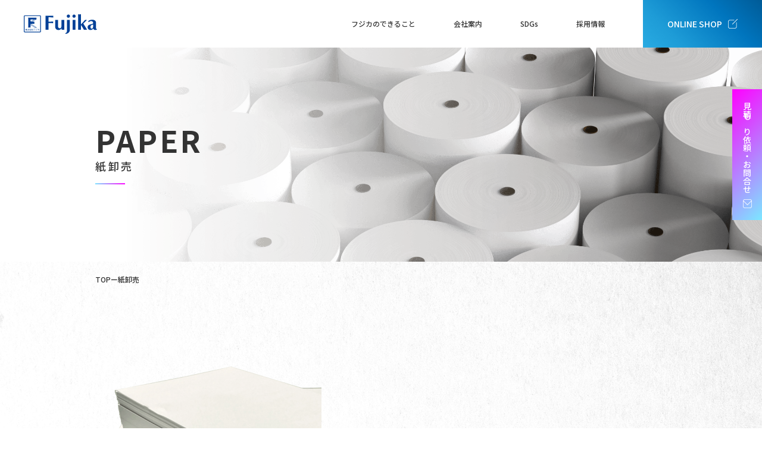

--- FILE ---
content_type: text/html; charset=UTF-8
request_url: https://www.fujika1970.co.jp/paper/
body_size: 5988
content:
<!doctype html>
<html lang="ja">
<head>
<!-- Google Tag Manager -->
<script>(function(w,d,s,l,i){w[l]=w[l]||[];w[l].push({'gtm.start':
new Date().getTime(),event:'gtm.js'});var f=d.getElementsByTagName(s)[0],
j=d.createElement(s),dl=l!='dataLayer'?'&l='+l:'';j.async=true;j.src=
'https://www.googletagmanager.com/gtm.js?id='+i+dl;f.parentNode.insertBefore(j,f);
})(window,document,'script','dataLayer','GTM-5SRM4GL');</script>
<!-- End Google Tag Manager -->
<meta charset="UTF-8">
<meta http-equiv="X-UA-Compatible" content="IE=Edge">
<meta name="format-detection" content="telephone=no,address=no,email=no">
<meta name="viewport" content="width=device-width,initial-scale=1.0">
<link rel="preconnect" href="https://fonts.googleapis.com">
<link rel="preconnect" href="https://fonts.gstatic.com" crossorigin>
<link href="https://fonts.googleapis.com/css2?family=Lato:wght@300&family=Noto+Sans+JP:wght@500;700&display=swap" rel="stylesheet">
<link href="https://www.fujika1970.co.jp/wp/wp-content/themes/fujika/common/css/common.css" rel="stylesheet">
<link href="https://www.fujika1970.co.jp/wp/wp-content/themes/fujika/common/css/page.css" rel="stylesheet">
<meta name='robots' content='index, follow, max-image-preview:large, max-snippet:-1, max-video-preview:-1' />

	<!-- This site is optimized with the Yoast SEO plugin v19.12 - https://yoast.com/wordpress/plugins/seo/ -->
	<title>紙卸売 - 総合印刷・紙卸売販売フジカ</title>
	<link rel="canonical" href="https://www.fujika1970.co.jp/paper/" />
	<meta property="og:locale" content="ja_JP" />
	<meta property="og:type" content="article" />
	<meta property="og:title" content="紙卸売 - 総合印刷・紙卸売販売フジカ" />
	<meta property="og:description" content="洋紙 滑らかな表面で印刷や手書きに向き、実用的なのが洋紙です。機械による大量生産が可能で品質は一定しており、和紙より安価でスーパーやコンビニでも手に入る手軽さから、コストパフォーマンスの良さは抜群です。変色などの劣化が起 [&hellip;]" />
	<meta property="og:url" content="https://www.fujika1970.co.jp/paper/" />
	<meta property="og:site_name" content="総合印刷・紙卸売販売フジカ" />
	<meta name="twitter:card" content="summary_large_image" />
	<script type="application/ld+json" class="yoast-schema-graph">{"@context":"https://schema.org","@graph":[{"@type":"WebPage","@id":"https://www.fujika1970.co.jp/paper/","url":"https://www.fujika1970.co.jp/paper/","name":"紙卸売 - 総合印刷・紙卸売販売フジカ","isPartOf":{"@id":"https://www.fujika1970.co.jp/#website"},"datePublished":"2022-12-19T06:33:17+00:00","dateModified":"2022-12-19T06:33:17+00:00","breadcrumb":{"@id":"https://www.fujika1970.co.jp/paper/#breadcrumb"},"inLanguage":"ja","potentialAction":[{"@type":"ReadAction","target":["https://www.fujika1970.co.jp/paper/"]}]},{"@type":"BreadcrumbList","@id":"https://www.fujika1970.co.jp/paper/#breadcrumb","itemListElement":[{"@type":"ListItem","position":1,"name":"ホーム","item":"https://www.fujika1970.co.jp/"},{"@type":"ListItem","position":2,"name":"紙卸売"}]},{"@type":"WebSite","@id":"https://www.fujika1970.co.jp/#website","url":"https://www.fujika1970.co.jp/","name":"総合印刷・紙卸売販売フジカ","description":"","publisher":{"@id":"https://www.fujika1970.co.jp/#organization"},"potentialAction":[{"@type":"SearchAction","target":{"@type":"EntryPoint","urlTemplate":"https://www.fujika1970.co.jp/?s={search_term_string}"},"query-input":"required name=search_term_string"}],"inLanguage":"ja"},{"@type":"Organization","@id":"https://www.fujika1970.co.jp/#organization","name":"総合印刷・紙卸売販売フジカ","url":"https://www.fujika1970.co.jp/","logo":{"@type":"ImageObject","inLanguage":"ja","@id":"https://www.fujika1970.co.jp/#/schema/logo/image/","url":"http://xs296033.xsrv.jp/wp/wp-content/uploads/2022/12/cropped-favicon.png","contentUrl":"http://xs296033.xsrv.jp/wp/wp-content/uploads/2022/12/cropped-favicon.png","width":512,"height":512,"caption":"総合印刷・紙卸売販売フジカ"},"image":{"@id":"https://www.fujika1970.co.jp/#/schema/logo/image/"}}]}</script>
	<!-- / Yoast SEO plugin. -->


<link rel="alternate" title="oEmbed (JSON)" type="application/json+oembed" href="https://www.fujika1970.co.jp/wp-json/oembed/1.0/embed?url=https%3A%2F%2Fwww.fujika1970.co.jp%2Fpaper%2F" />
<link rel="alternate" title="oEmbed (XML)" type="text/xml+oembed" href="https://www.fujika1970.co.jp/wp-json/oembed/1.0/embed?url=https%3A%2F%2Fwww.fujika1970.co.jp%2Fpaper%2F&#038;format=xml" />
<style id='wp-img-auto-sizes-contain-inline-css' type='text/css'>
img:is([sizes=auto i],[sizes^="auto," i]){contain-intrinsic-size:3000px 1500px}
/*# sourceURL=wp-img-auto-sizes-contain-inline-css */
</style>
<style id='wp-block-library-inline-css' type='text/css'>
:root{--wp-block-synced-color:#7a00df;--wp-block-synced-color--rgb:122,0,223;--wp-bound-block-color:var(--wp-block-synced-color);--wp-editor-canvas-background:#ddd;--wp-admin-theme-color:#007cba;--wp-admin-theme-color--rgb:0,124,186;--wp-admin-theme-color-darker-10:#006ba1;--wp-admin-theme-color-darker-10--rgb:0,107,160.5;--wp-admin-theme-color-darker-20:#005a87;--wp-admin-theme-color-darker-20--rgb:0,90,135;--wp-admin-border-width-focus:2px}@media (min-resolution:192dpi){:root{--wp-admin-border-width-focus:1.5px}}.wp-element-button{cursor:pointer}:root .has-very-light-gray-background-color{background-color:#eee}:root .has-very-dark-gray-background-color{background-color:#313131}:root .has-very-light-gray-color{color:#eee}:root .has-very-dark-gray-color{color:#313131}:root .has-vivid-green-cyan-to-vivid-cyan-blue-gradient-background{background:linear-gradient(135deg,#00d084,#0693e3)}:root .has-purple-crush-gradient-background{background:linear-gradient(135deg,#34e2e4,#4721fb 50%,#ab1dfe)}:root .has-hazy-dawn-gradient-background{background:linear-gradient(135deg,#faaca8,#dad0ec)}:root .has-subdued-olive-gradient-background{background:linear-gradient(135deg,#fafae1,#67a671)}:root .has-atomic-cream-gradient-background{background:linear-gradient(135deg,#fdd79a,#004a59)}:root .has-nightshade-gradient-background{background:linear-gradient(135deg,#330968,#31cdcf)}:root .has-midnight-gradient-background{background:linear-gradient(135deg,#020381,#2874fc)}:root{--wp--preset--font-size--normal:16px;--wp--preset--font-size--huge:42px}.has-regular-font-size{font-size:1em}.has-larger-font-size{font-size:2.625em}.has-normal-font-size{font-size:var(--wp--preset--font-size--normal)}.has-huge-font-size{font-size:var(--wp--preset--font-size--huge)}.has-text-align-center{text-align:center}.has-text-align-left{text-align:left}.has-text-align-right{text-align:right}.has-fit-text{white-space:nowrap!important}#end-resizable-editor-section{display:none}.aligncenter{clear:both}.items-justified-left{justify-content:flex-start}.items-justified-center{justify-content:center}.items-justified-right{justify-content:flex-end}.items-justified-space-between{justify-content:space-between}.screen-reader-text{border:0;clip-path:inset(50%);height:1px;margin:-1px;overflow:hidden;padding:0;position:absolute;width:1px;word-wrap:normal!important}.screen-reader-text:focus{background-color:#ddd;clip-path:none;color:#444;display:block;font-size:1em;height:auto;left:5px;line-height:normal;padding:15px 23px 14px;text-decoration:none;top:5px;width:auto;z-index:100000}html :where(.has-border-color){border-style:solid}html :where([style*=border-top-color]){border-top-style:solid}html :where([style*=border-right-color]){border-right-style:solid}html :where([style*=border-bottom-color]){border-bottom-style:solid}html :where([style*=border-left-color]){border-left-style:solid}html :where([style*=border-width]){border-style:solid}html :where([style*=border-top-width]){border-top-style:solid}html :where([style*=border-right-width]){border-right-style:solid}html :where([style*=border-bottom-width]){border-bottom-style:solid}html :where([style*=border-left-width]){border-left-style:solid}html :where(img[class*=wp-image-]){height:auto;max-width:100%}:where(figure){margin:0 0 1em}html :where(.is-position-sticky){--wp-admin--admin-bar--position-offset:var(--wp-admin--admin-bar--height,0px)}@media screen and (max-width:600px){html :where(.is-position-sticky){--wp-admin--admin-bar--position-offset:0px}}
/*wp_block_styles_on_demand_placeholder:696faae9484ad*/
/*# sourceURL=wp-block-library-inline-css */
</style>
<style id='classic-theme-styles-inline-css' type='text/css'>
/*! This file is auto-generated */
.wp-block-button__link{color:#fff;background-color:#32373c;border-radius:9999px;box-shadow:none;text-decoration:none;padding:calc(.667em + 2px) calc(1.333em + 2px);font-size:1.125em}.wp-block-file__button{background:#32373c;color:#fff;text-decoration:none}
/*# sourceURL=/wp-includes/css/classic-themes.min.css */
</style>
<link rel='stylesheet' id='wp-pagenavi-css' href='https://www.fujika1970.co.jp/wp/wp-content/plugins/wp-pagenavi/pagenavi-css.css?ver=2.70' type='text/css' media='all' />
<link rel="https://api.w.org/" href="https://www.fujika1970.co.jp/wp-json/" /><link rel="alternate" title="JSON" type="application/json" href="https://www.fujika1970.co.jp/wp-json/wp/v2/pages/59" /><link rel="icon" href="https://www.fujika1970.co.jp/wp/wp-content/uploads/2022/12/cropped-favicon-32x32.png" sizes="32x32" />
<link rel="icon" href="https://www.fujika1970.co.jp/wp/wp-content/uploads/2022/12/cropped-favicon-192x192.png" sizes="192x192" />
<link rel="apple-touch-icon" href="https://www.fujika1970.co.jp/wp/wp-content/uploads/2022/12/cropped-favicon-180x180.png" />
<meta name="msapplication-TileImage" content="https://www.fujika1970.co.jp/wp/wp-content/uploads/2022/12/cropped-favicon-270x270.png" />
</head>
<body>
<!-- Google Tag Manager (noscript) -->
<noscript><iframe src=https://www.googletagmanager.com/ns.html?id=GTM-5SRM4GL
height="0" width="0" style="display:none;visibility:hidden"></iframe></noscript>
<!-- End Google Tag Manager (noscript) -->
<div id="container">
        <header>
                       <div class="logo"><a href="https://www.fujika1970.co.jp/"><img src="https://www.fujika1970.co.jp/wp/wp-content/themes/fujika/common/images/logo_b.svg" alt="FUJIKA"></a></div>
                        <nav>
                <ul>
                    <li><a href="https://www.fujika1970.co.jp/#can">フジカのできること</a>
                        <ul>
                            <li><a href="https://www.fujika1970.co.jp/printing/">印刷</a></li>
                            <li><a href="https://www.fujika1970.co.jp/paper/">紙卸売</a></li>
                            <li><a href="https://www.fujika1970.co.jp/product/">製品</a></li>
                            <li><a href="https://www.fujika1970.co.jp/technology/">技術</a></li>
                        </ul>
                    </li>
                    <li><a href="about/">会社案内</a>
                        <ul>
                            <li><a href="https://www.fujika1970.co.jp/about/#tab1">会社概要・沿革・役員</a></li>
                            <li><a href="https://www.fujika1970.co.jp/about/#tab2">アクセス</a></li>
                            <li><a href="https://www.fujika1970.co.jp/about/#tab3">グループ企業</a></li>
                        </ul>
                    </li>
                    <li><a href="https://www.fujika1970.co.jp/sdgs/">SDGs</a></li>
                    <li><a href="https://www.fujika1970.co.jp/recruit/">採用情報</a>
                        <ul>
                            <li><a href="https://www.fujika1970.co.jp/recruit/">募集要項</a></li>
                        </ul>
                    </li>
                    <li class="tb"><a href="https://www.fujika1970.co.jp/policy/">プライバシーポリシー</a></li>
                    <li class="shop"><a href="https://fujikaonlineshop.myshopify.com/" target="_blank">ONLINE SHOP</a></li>
                    <li class="floating"><a href="https://www.fujika1970.co.jp/contact/">見積もり依頼・お問合せ</a></li>
                </ul>
            </nav>
            <div class="menu"><span></span><span></span></div>
        </header>
        <main id="contents">

<h1 data-en="PAPER">紙卸売</h1>
<ul class="topicpath inner">
  <li><a href="/">TOP</a></li>
  <li>紙卸売</li>
</ul>

                
<section class="inner flex col2 paper">
                <div class="img"><img decoding="async" src="https://www.fujika1970.co.jp/wp/wp-content/themes/fujika/images/paper/img_paper01.png" width="" height="" alt=""></div>
                <div class="txt">
                    <h2>洋紙</h2>
                    <p>滑らかな表面で印刷や手書きに向き、実用的なのが洋紙です。機械による大量生産が可能で品質は一定しており、和紙より安価でスーパーやコンビニでも手に入る手軽さから、コストパフォーマンスの良さは抜群です。変色などの劣化が起こりやすいという特徴があります。</p>
                </div>
            </section>

            <section class="inner flex col2 paper">
                <div class="img"><img decoding="async" src="https://www.fujika1970.co.jp/wp/wp-content/themes/fujika/images/paper/img_paper02.png" width="" height="" alt=""></div>
                <div class="txt">
                    <h2>特殊紙</h2>
                    <p>耐水性や通電性をもたせたものや、電子情報を記録できるものなど普通の紙にはない特徴をもった紙を特殊紙といいます。また、文字が印刷されることが多い普通紙とは異なり、特殊紙には写真や絵などが印刷されることが多く、特別感を出せるという特徴があります。</p>
                </div>
            </section>

            <section class="inner flex col2 paper">
                <div class="img"><img decoding="async" src="https://www.fujika1970.co.jp/wp/wp-content/themes/fujika/images/paper/img_paper03.png" width="" height="" alt=""></div>
                <div class="txt">
                    <h2>和紙</h2>
                    <p>ミツマタ・コウゾ・ガンピなどの靭皮(じんぴ)繊維を原料として、手漉(す)きで作る日本古来の紙です。強靭で変質しにくく、墨書きに適しており、美濃紙・鳥の子紙・奉書紙などがあります。表面が粗く、デコボコしているために、印刷のインクがのりにくいのですが、洋紙に比べて格段に繊維が長いため、薄くてとても頑丈で寿命が比較的長いのが特徴です。</p>
                </div>
            </section>

            <div class="btn inner">
                <ul>
                    <li><a href="https://www.fujika1970.co.jp/technology/">環境にやさしく高品質<strong>LED-UV印刷<br class="sp">システム</strong></a></li>
                    <li><a href="https://www.fujika1970.co.jp/technology/#tab2">印刷技術紹介</a></li>
                    <li><a href="https://www.fujika1970.co.jp/technology/#tab3">印刷設備紹介</a></li>
                </ul>
            </div>
         <!-- contact -->
 <section class="contact up">
  <div class="flex inner">
    <div class="txt">
      <h2 data-en="CONTACT">お問合せ・見積もり依頼</h2>
      <p>商品についてお気軽にご相談ください。<br>
      お見積りの依頼もこちらから</p>
    </div>
    <div class="btn"><a href="https://www.fujika1970.co.jp/contact/">メールでお問合せ</a></div>
  </div>
</section>
 <!-- /contact -->
        </main>

        <footer>
            <div class="pagetop"><a href="#top">PAGE TOP</a></div>
            <div class="inner">
            <div class="info">
                <p class="co_name">株式会社フジカ</p>
                <dl>
                    <dt>本社</dt>
                    <dd><address>
                        〒486-0923　<br class="tb">愛知県春日井市下条町字南本781番地<br>
    TEL（0568）89-3661（代表）<br>
    FAX（0568）89-3668</address></dd>
                </dl>
                <div class="sns"><a href="http://www.facebook.com/pages/ＦＵＪＩＫＡ-information/152991678091164" target="_blank"><img src="https://www.fujika1970.co.jp/wp/wp-content/themes/fujika/common/images/ic_fb.svg" alt="facebook"></a></div>
            </div>
            <nav class="foot-nav">
                <ul>
                    <li><a href="https://www.fujika1970.co.jp/">トップページ</a></li>
                    <li><a href="https://www.fujika1970.co.jp/#can">フジカのできること</a>
                        <ul>
                            <li><a href="https://www.fujika1970.co.jp/printing/">印刷</a></li>
                            <li><a href="https://www.fujika1970.co.jp/paper/">紙卸売</a></li>
                            <li><a href="https://www.fujika1970.co.jp/product/">製品</a></li>
                            <li><a href="https://www.fujika1970.co.jp/technology/">技術</a></li>
                        </ul>
                    </li>
                </ul>
                <ul>
                    <li><a href="https://www.fujika1970.co.jp/about/">会社案内</a>
                        <ul>
                            <li><a href="https://www.fujika1970.co.jp/about/#tab1">会社概要・沿革・役員</a></li>
                            <li><a href="https://www.fujika1970.co.jp/about/#tab2">アクセス</a></li>
                            <li><a href="https://www.fujika1970.co.jp/about/#tab3">グループ企業</a></li>
                        </ul>
                    </li>
                    <li><a href="https://www.fujika1970.co.jp/sdgs/">SDGsへの取り組み</a></li>
                </ul>
                <ul>
                    <li><a href="https://www.fujika1970.co.jp/recruit/">採用情報</a>
                        <ul>
                            <li><a href="https://www.fujika1970.co.jp/recruit/">募集要項</a></li>
                        </ul>
                    </li>
                    <li><a href="https://www.fujika1970.co.jp/policy/">プライバシーポリシー</a></li>
                </ul>
                <div class="contact"><a href="https://www.fujika1970.co.jp/contact/">見積もり依頼・お問合せ</a></div>
            </nav>
        </div>
            <small>Copyright © Fujika Corporation All Rights Reserved.</small>
        </footer>
</div>
<script src="https://www.fujika1970.co.jp/wp/wp-content/themes/fujika/common/js/jquery-3.6.0.min.js"></script>
<script src="https://www.fujika1970.co.jp/wp/wp-content/themes/fujika/common/js/common.js"></script>
<script type="speculationrules">
{"prefetch":[{"source":"document","where":{"and":[{"href_matches":"/*"},{"not":{"href_matches":["/wp/wp-*.php","/wp/wp-admin/*","/wp/wp-content/uploads/*","/wp/wp-content/*","/wp/wp-content/plugins/*","/wp/wp-content/themes/fujika/*","/*\\?(.+)"]}},{"not":{"selector_matches":"a[rel~=\"nofollow\"]"}},{"not":{"selector_matches":".no-prefetch, .no-prefetch a"}}]},"eagerness":"conservative"}]}
</script>
</body>
</html>

--- FILE ---
content_type: text/css
request_url: https://www.fujika1970.co.jp/wp/wp-content/themes/fujika/common/css/common.css
body_size: 3237
content:
/*-----------------------------------------------------
Reset
----------------------------------------------------- */
html, body, div, span, applet, object, iframe,
h1, h2, h3, h4, h5, h6, p, blockquote, pre,
a, abbr, acronym, address, big, cite, code,
del, dfn, em, img, ins, kbd, q, s, samp,
small, strike, strong, sub, tt, var,
b, u, i, center,
dl, dt, dd, ol, ul, li,
fieldset, form, label, legend,
table, caption, tbody, tfoot, thead, tr, th, td,
article, aside, canvas, details, embed,
figure, figcaption, footer, header, hgroup,
menu, nav, output, ruby, section, summary,
time, mark, audio, video {
  margin: 0;
  padding: 0;
  border: 0;
  font-size: 100%;
  font: inherit;
  vertical-align: baseline;
}

article, aside, details, figcaption, figure,
footer, header, hgroup, menu, nav, section {
  display: block;
}

body {
  line-height: 1;
}

ol, ul {
  list-style: none;
}

blockquote, q {
  quotes: none;
}

blockquote:before, blockquote:after,
q:before, q:after {
  content: "";
  content: none;
}

table {
  border-collapse: collapse;
  border-spacing: 0;
}

* {
  margin: 0;
  padding: 0;
}

img {
  max-width: 100%;
  width: auto;
  height: auto;
  vertical-align: top;
  image-rendering: -webkit-optimize-contrast;
}

body {
  color: #333;
  font-family: "Noto Sans JP", sans-serif;
  font-weight: 400;
  -webkit-text-size-adjust: 100%;
  -webkit-font-smoothing: antialiased;
  text-align: justify;
  text-justify: inter-ideograph;
}

b, strong, .bold {
  font-weight: 700;
}

a {
  text-decoration: none;
  color: #fff;
  transition: 0.3s;
}

#container {
  position: relative;
  overflow: hidden;
}

#contents {
  margin-top: 80px;
  position: relative;
  background: top 360px center no-repeat;
  background-image: url(../images/bg_contents.png), url(../images/bg_contents_re.png);
  background-repeat: no-repeat, repeat-y;
  background-position: top 360px;
  background-size: 100% auto;
}

.inner {
  max-width: 960px;
  width: 95%;
  margin: 0 auto;
}

.sp, .tb {
  display: none;
}

/*-----------------------------------------------------
Header
----------------------------------------------------- */
header {
  position: absolute;
  top: 0;
  display: flex;
  justify-content: space-between;
  align-items: center;
  width: 100%;
  height: 80px;
  z-index: 10;
}
header .logo {
  width: 123px;
  margin-left: 40px;
}
header nav {
  max-width: 690px;
  width: 80%;
}
header nav ul {
  width: 100%;
  display: flex;
  justify-content: space-between;
  align-items: center;
}
header nav ul li {
  font-size: 0.75em;
  font-weight: 500;
}
header nav ul li > ul {
  display: none;
}
header nav ul li:not([class]) a {
  color: #333;
  position: relative;
}
header nav ul li:not([class]) a::after {
  content: "";
  width: 0;
  height: 1px;
  background: #333;
  position: absolute;
  bottom: -5px;
  left: 0;
  transition: 0.3s;
}
header nav ul .shop {
  font-size: 0.875em;
  width: 200px;
  position: relative;
  z-index: 0;
}
header nav ul .shop::before {
  content: "";
  width: 100%;
  height: 100%;
  background: linear-gradient(45deg, #1e5799 0%, #29abe2 0%, #1e9cd7 25%, #0075be 68%, #005b97 100%);
  position: absolute;
  z-index: -1;
  opacity: 1;
  transition: 0.3s;
}
header nav ul .shop a {
  height: 80px;
  display: flex;
  justify-content: center;
  align-items: center;
}
header nav ul .shop a::after {
  content: "";
  display: inline-block;
  width: 16px;
  height: 16px;
  background: url(../images/ic_blank.svg) no-repeat;
  margin-left: 10px;
  background-size: 100% auto;
}
header nav ul .shop a::before {
  content: "";
  width: 100%;
  height: 100%;
  position: absolute;
  background: linear-gradient(135deg, #1e5799 0%, #ff00ff 0%, #7ce7ff 100%);
  z-index: -1;
  opacity: 0;
  transition: 0.3s;
}
header nav ul .floating {
  font-size: 0.875em;
  position: fixed;
  right: 0;
  top: 150px;
  width: 50px;
  height: 220px;
  writing-mode: vertical-rl;
  z-index: 0;
}
header nav ul .floating::before {
  content: "";
  width: 100%;
  height: 100%;
  background: linear-gradient(135deg, #1e5799 0%, #ff00ff 0%, #7ce7ff 100%);
  position: absolute;
  z-index: -1;
  opacity: 1;
  transition: 0.3s;
}
header nav ul .floating a {
  display: flex;
  justify-content: center;
  align-items: center;
  width: 100%;
  height: 100%;
}
header nav ul .floating a::after {
  content: "";
  display: inline-block;
  width: 15px;
  height: 15px;
  background: url(../images/ic_contact.svg) no-repeat;
  margin-top: 10px;
  background-size: 100% auto;
}
header nav ul .floating a::before {
  content: "";
  width: 100%;
  height: 100%;
  position: absolute;
  background: linear-gradient(45deg, #1e5799 0%, #29abe2 0%, #1e9cd7 25%, #0075be 68%, #005b97 100%);
  z-index: -1;
  opacity: 0;
  transition: 0.3s;
}
header .menu {
  display: none;
}

.fixed {
  position: fixed;
}
.fixed .logo {
  animation: down 0.6s ease forwards;
  position: relative;
}
.fixed .logo::before {
  content: "";
  display: block;
  position: absolute;
  width: 100%;
  height: 100%;
  background: url(../images/logo_b.svg) no-repeat;
  background-size: 100% auto;
  transition: 0.3s;
}
.fixed .logo img {
  opacity: 0;
}
.fixed nav ul li:not([class]) {
  animation: down 0.6s ease forwards;
}
.fixed nav ul li:not([class]) a {
  color: #333 !important;
}
.fixed nav ul li:not([class]) a::after {
  background: #333 !important;
}
.fixed nav ul .shop {
  animation: down 0.6s ease forwards;
}

/*-----------------------------------------------------
Footer
----------------------------------------------------- */
footer {
  background: #333;
}
footer .pagetop {
  font-size: 0.625em;
  font-weight: 700;
  background: linear-gradient(to bottom, #ffffff 28%, #cccccc 100%);
}
footer .pagetop a {
  color: #333;
  display: flex;
  justify-content: center;
  align-items: center;
  flex-direction: column;
  width: 100%;
  height: 80px;
}
footer .pagetop a::before {
  content: "";
  display: inline-block;
  width: 5px;
  height: 5px;
  border-top: solid 2px #333;
  border-right: solid 2px #333;
  transform: rotate(-45deg);
  margin-bottom: 10px;
}
footer .inner {
  display: flex;
  justify-content: space-between;
  padding: 80px 0 65px 0;
}
footer .info {
  color: #fff;
}
footer .info .co_name {
  font-weight: 500;
}
footer .info .co_name::before {
  content: "";
  display: block;
  width: 168px;
  height: 46px;
  background: url(../images/logo.svg) no-repeat;
  background-size: 100% auto;
  margin-bottom: 25px;
}
footer .info dl {
  font-size: 0.875em;
  line-height: 1.714em;
  margin-top: 10px;
}
footer .info dl dd {
  padding-left: 10px;
}
footer .info .sns {
  margin-top: 15px;
}
footer .foot-nav {
  display: flex;
  justify-content: space-between;
  align-items: flex-start;
  flex-wrap: wrap;
  max-width: 610px;
  width: 100%;
  position: relative;
}
footer .foot-nav > ul {
  font-size: 0.875em;
  width: 33.3333333333%;
  box-sizing: border-box;
  padding: 10px 4% 40px 4%;
}
footer .foot-nav > ul:last-of-type {
  border-left: 1px solid #fff;
  border-right: 1px solid #fff;
}
footer .foot-nav > ul:nth-of-type(2) {
  border-left: 1px solid #fff;
}
footer .foot-nav > ul > li {
  font-weight: 500;
}
footer .foot-nav > ul > li + li {
  margin-top: 25px;
}
footer .foot-nav > ul > li a {
  position: relative;
}
footer .foot-nav > ul > li a::after {
  content: "";
  width: 0;
  height: 1px;
  background: #fff;
  position: absolute;
  bottom: -5px;
  left: 0;
  transition: 0.3s;
}
footer .foot-nav > ul > li ul {
  font-size: 0.75rem;
  line-height: 2.167em;
  padding-left: 15px;
  margin-top: 15px;
}
footer .foot-nav > ul > li ul > li {
  font-weight: 400;
}
footer .foot-nav > ul > li ul li a::before {
  content: "-";
  display: inline-block;
  width: 1em;
  text-align: center;
}
footer .foot-nav .contact {
  position: absolute;
  bottom: 0;
  right: 0;
  width: 33.3333333333%;
}
footer .foot-nav .contact a {
  font-size: 0.813em;
  font-weight: 500;
  display: flex;
  justify-content: center;
  align-items: center;
  width: 100%;
  height: 60px;
  border: 1px solid #fff;
  border-radius: 9999px;
  box-sizing: border-box;
}
footer .foot-nav .contact a::after {
  content: "";
  display: inline-block;
  width: 14px;
  height: 14px;
  background: #fff;
  -webkit-mask: url(../images/ic_contact.svg) no-repeat;
          mask: url(../images/ic_contact.svg) no-repeat;
  -webkit-mask-size: 100% auto;
          mask-size: 100% auto;
  margin-left: 5px;
}
footer small {
  font-size: 0.625em;
  text-align: center;
  display: block;
  background: #fff;
  padding: 10px;
}

/*-----------------------------------------------------
Contents
----------------------------------------------------- */
.flex {
  display: flex;
  justify-content: space-between;
  flex-wrap: wrap;
}

.up {
  opacity: 0;
  visibility: hidden;
  transform: translate(100px);
}

.up.move {
  animation: up 0.5s ease forwards;
}

/*-----------------------------------------------------
Animation
----------------------------------------------------- */
@keyframes down {
  from {
    transform: translateY(-100px);
  }
  to {
    transform: translateY(0);
  }
}
@keyframes up {
  from {
    opacity: 0;
    visibility: hidden;
    transform: translateY(200px);
  }
  to {
    opacity: 1;
    visibility: visible;
    transform: translateY(0);
  }
}
/*-----------------------------------------------------
HOVER
----------------------------------------------------- */
@media (hover: hover) and (pointer: fine) {
  header nav ul li:not([class]) a:hover::after {
    width: 100%;
  }
  header nav ul .shop:hover::before {
    opacity: 0;
  }
  header nav ul .shop:hover a:hover::before {
    opacity: 1;
  }
  header nav ul .floating:hover::before {
    opacity: 0;
  }
  header nav ul .floating:hover a:hover::before {
    opacity: 1;
  }
  footer .foot-nav > ul > li a:hover::after {
    width: 100%;
  }
  footer .foot-nav .contact a:hover {
    color: #333;
    background-color: #fff;
  }
  footer .foot-nav .contact a:hover::after {
    background: #333;
  }
}
/* TAB */
@media screen and (max-width: 960px) {
  .tb {
    display: block;
  }
  .pc {
    display: none;
  }
  /*-----------------------------------------------------
  Header
  ----------------------------------------------------- */
  header .logo {
    width: 104px;
    height: 28px;
    margin-left: 30px;
    position: relative;
    z-index: 2;
  }
  header .logo::before {
    transition: 0.3s;
  }
  header .logo img {
    transition: 0.3s;
  }
  header nav {
    max-width: initial;
    width: 0;
    overflow: hidden;
    position: absolute;
    top: 0;
    right: 0;
    height: 100vh;
    background: linear-gradient(45deg, #1e5799 0%, #ff00ff 0%, #7ce7ff 100%);
    overflow-y: scroll;
    -webkit-overflow-scrolling: touch;
  }
  header nav > ul {
    width: auto;
    display: table;
    margin: 100px auto 20px auto;
  }
  header nav > ul li {
    font-size: 1rem;
  }
  header nav > ul li + li {
    margin-top: 25px;
  }
  header nav > ul li > ul {
    font-size: 0.875em;
    display: block;
    margin-top: 20px;
  }
  header nav > ul li > ul > li {
    margin-top: 15px;
    padding-left: 0.5em;
  }
  header nav > ul li > ul > li a::before {
    content: "-";
    display: inline-block;
    width: 1em;
    text-align: center;
  }
  header nav > ul .shop {
    width: 315px;
    margin-top: 40px;
  }
  header nav > ul .shop a {
    height: 60px;
    border-radius: 9999px;
  }
  header nav > ul .floating {
    position: static;
    width: 315px;
    height: 60px;
    writing-mode: horizontal-tb;
  }
  header nav > ul .floating a {
    background: none;
    border-radius: 9999px;
    border: 1px solid #fff;
    box-sizing: border-box;
  }
  header nav > ul .floating a::after {
    margin: 0 0 0 10px;
  }
  header .menu {
    display: block;
    width: 40px;
    height: 40px;
    position: relative;
    margin-right: 25px;
  }
  header .menu span {
    position: absolute;
    width: 35px;
    height: 1px;
    background: #333;
    top: 0;
    bottom: 0;
    left: 0;
    right: 0;
    margin: auto;
    transition: 0.3s;
  }
  header .menu span:first-child {
    transform: translateY(-8px);
  }
  header .menu span:nth-child(2) {
    transform: translateY(8px);
  }
  .open header .menu span:nth-of-type(1) {
    transform: rotate(45deg);
    background: #fff;
  }
  .open header .menu span:nth-of-type(2) {
    transform: rotate(-45deg);
    background: #fff;
  }
  .open header .logo {
    position: relative;
  }
  .open header .logo::before {
    content: "";
    display: block;
    width: 100%;
    height: 100%;
    background: url(../images/logo.svg) no-repeat;
    background-size: 100% auto;
    position: absolute;
  }
  .open header .logo img {
    opacity: 0;
  }
  .open header nav > ul li:not([class]) a {
    color: #fff !important;
  }
  .fixed nav ul li:not([class]) a {
    color: #fff;
  }
  .fixed .menu span {
    background: #333;
  }
  /*-----------------------------------------------------
  Footer
  ----------------------------------------------------- */
  footer .foot-nav {
    width: 57%;
  }
  footer .foot-nav > ul {
    width: 50%;
    padding: 10px 3% 20px 3%;
  }
  footer .foot-nav > ul:last-of-type, footer .foot-nav > ul:nth-of-type(2) {
    border: none;
  }
  footer .foot-nav .contact {
    position: static;
    max-width: 315px;
    width: 100%;
    margin: 20px auto 0 auto;
  }
}
/* SP */
@media screen and (max-width: 600px) {
  .inner {
    width: 95%;
  }
  .sp {
    display: block;
  }
  /*-----------------------------------------------------
  Footer
  ----------------------------------------------------- */
  footer .inner {
    min-width: 315px;
    width: 85%;
    flex-wrap: wrap;
    padding: 80px 0 50px 0;
  }
  footer .inner::before {
    content: "";
    display: block;
    width: 156px;
    height: 48px;
    background: url(../images/logo.svg) no-repeat;
    background-size: 100% auto;
    margin-bottom: 60px;
  }
  footer .info {
    width: 100%;
    order: 3;
    margin-top: 60px;
  }
  footer .info .co_name {
    font-size: 1.125rem;
  }
  footer .info .co_name::before {
    display: none;
  }
  footer .info dl dd {
    padding-left: 0;
  }
  footer .foot-nav {
    width: 100%;
    position: relative;
  }
  footer .foot-nav > ul {
    width: 47%;
    padding: 0;
  }
  footer .foot-nav > ul:last-of-type {
    width: 100%;
    display: flex;
    justify-content: space-between;
    flex-wrap: wrap;
    margin-top: 25px;
  }
  footer .foot-nav > ul:last-of-type > li {
    width: 47%;
  }
  footer .foot-nav > ul:last-of-type > li + li {
    margin-top: 0;
  }
  footer .foot-nav > ul > li ul {
    padding-left: 1em;
  }
  footer .foot-nav .contact {
    margin-top: 75px;
  }
}

--- FILE ---
content_type: text/css
request_url: https://www.fujika1970.co.jp/wp/wp-content/themes/fujika/common/css/page.css
body_size: 7126
content:
@charset "UTF-8";
/*-----------------------------------------------------
common
-----------------------------------------------------*/
/* 見出し・本文 */
h1 {
  font-size: 1.125em;
  font-weight: 400;
  letter-spacing: 0.2em;
  height: 360px;
  display: flex;
  justify-content: center;
  flex-direction: column;
  padding: 0 calc((100% - 960px) / 2);
  background: #fff no-repeat right;
  background-size: cover;
}
h1::before {
  content: attr(data-en);
  font-size: 3.125rem;
  font-weight: 700;
  display: block;
  margin-bottom: 10px;
}
h1::after {
  content: "";
  width: 50px;
  height: 2px;
  background: linear-gradient(135deg, #1e5799 0%, #ff00ff 0%, #7ce7ff 100%);
  transform: rotate(180deg);
  margin-top: 20px;
}
h1[data-en=PRINTING] {
  background-image: url(../../images/printing/bg_h1.png);
}
h1[data-en=PRODUCT] {
  background-image: url(../../images/product/bg_h1.png);
}
h1[data-en=TECHNOLOGY] {
  background-image: url(../../images/technology/bg_h1.png);
}
h1[data-en=RECRUIT] {
  background-image: url(../../images/recruit/bg_h1.png);
}
h1[data-en=CONTACT] {
  background-image: url(../../images/contact/bg_h1.png);
}
h1[data-en=PAPER] {
  background-image: url(../../images/paper/bg_h1.png);
}
h1[data-en="ABOUT US"] {
  background-image: url(../../images/about/bg_h1.png);
}
h1[data-en=SDGs] {
  background-image: url(../../images/sdgs/bg_h1.png);
}
h1[data-en="PRIVACY POLICY"] {
  background-image: url(../../images/contact/bg_h1.png);
}
h1[data-en="NOT FOUND"] {
  background-image: url(../../images/contact/bg_h1.png);
}

h2 {
  font-size: 2.125em;
  font-weight: 300;
  margin-top: 150px;
}
h2 span {
  font-size: 1rem;
  line-height: 1.5em;
  display: block;
  margin-top: 10px;
}
h2 span.inline {
  font-size: 1.125rem;
  display: inline-block;
  margin: 0 0 0 10px;
}
h2::after {
  content: "";
  display: block;
  width: 100%;
  height: 2px;
  background: linear-gradient(135deg, #1e5799 0%, #ff00ff 0%, #7ce7ff 100%);
  transform: rotate(-180deg);
  margin-top: 15px;
}

:is(section) h2:first-of-type {
  margin-top: 0;
}

p {
  line-height: 1.75em;
  margin-top: 30px;
}

/* パンくず */
.topicpath {
  font-size: 0.75em;
  font-size: 400;
  display: flex;
  align-items: center;
  height: 60px;
  box-sizing: border-box;
}
.topicpath li + li::before {
  content: "ー";
}
.topicpath a {
  color: #333;
}

/* セクション */
section {
  padding: 100px 0;
}
section p {
  font-weight: 300;
}
section.pad {
  padding: 100px 20px;
  box-sizing: border-box;
}
section.pad > h2::after {
  width: calc(100% + 40px);
  margin: 15px -20px 0 -20px;
}

/* カラム */
.col2 {
  justify-content: space-between;
}
.col2 > .img {
  max-width: 380px;
  width: 39.6%;
}
.col2 > .txt {
  max-width: 540px;
  width: 56.25%;
}
.col2 > .column {
  width: 49%;
  margin-top: 25px;
}
.col2 figcaption {
  font-size: 1.125em;
  font-weight: 300;
  line-height: 1.313em;
  margin-top: 10px;
}

/* ボタン */
.btn ul {
  display: flex;
  flex-wrap: wrap;
  justify-content: space-between;
  margin-top: 100px;
}
.btn ul li {
  border-radius: 10px;
  position: relative;
  z-index: 0;
  background-repeat: no-repeat;
  background-color: #e6e6e6;
  background-size: 100% auto;
  box-shadow: 5px 5px 10px rgba(0, 0, 0, 0.3);
}
.btn ul li::before {
  content: "";
  position: absolute;
  width: 100%;
  height: 100%;
  opacity: 0;
  transition: 0.3s;
  border-radius: 10px;
  left: 0;
}
.btn ul li a {
  display: flex;
  box-sizing: border-box;
  position: relative;
  z-index: 2;
  height: 100%;
  padding: 0 40px;
  overflow: hidden;
  border-radius: 10px;
}
.btn ul li:not(:first-child) {
  font-size: 1.75em;
  font-weight: 300;
  width: 46.875%;
  aspect-ratio: 5/2;
  margin-top: 60px;
}
.btn ul li:not(:first-child)::before {
  background: #000;
}
.btn ul li:not(:first-child) a {
  justify-content: space-between;
  align-items: center;
}
.btn ul li:not(:first-child) a::before {
  content: "";
  display: block;
  width: 40px;
  height: 1px;
  background: #fff;
  position: absolute;
  right: 20px;
  transition: 0.3s;
}
.btn ul li:not(:first-child) a::after {
  content: "";
  display: block;
  width: 48px;
  height: 48px;
  border: 1px solid #fff;
  border-radius: 50%;
  box-sizing: border-box;
  transition: 0.3s;
}
.btn ul li:first-child {
  width: 100%;
  aspect-ratio: 16/3;
  background-image: url(../../images/printing/btn_bg_led.png);
}
.btn ul li:first-child::before {
  background: #fff;
  aspect-ratio: 16/3;
}
.btn ul li:first-child a {
  color: #333;
  display: flex;
  flex-direction: column;
  justify-content: center;
  font-weight: 300;
}
.btn ul li:first-child a strong {
  font-size: 2.25em;
  font-weight: 300;
  margin-top: 10px;
  display: block;
}
.btn ul li:nth-child(2) {
  background-image: url(../../images/printing/btn_bg_printing.png);
}
.btn ul li:nth-child(3) {
  background-image: url(../../images/printing/btn_bg_facility.png);
}

/* コンタクト */
:is(main) .contact {
  margin-top: 100px;
  height: 350px;
  background: url(../images/bg_contact.png) no-repeat left top;
  background-size: cover;
  position: relative;
  padding: 40px;
  box-sizing: border-box;
}
:is(main) .contact::before {
  content: "";
  width: calc(100% - 40px);
  height: calc(100% - 40px);
  position: absolute;
  top: 0;
  left: 0;
  bottom: 0;
  right: 0;
  margin: auto;
  border: 1px solid #333;
  box-sizing: border-box;
}
:is(main) .contact .inner {
  height: 100%;
  width: 100%;
  align-items: center;
  position: relative;
  z-index: 1;
}
:is(main) .contact h2 {
  font-size: 1rem;
  font-weight: 400;
  margin-top: 0;
}
:is(main) .contact h2::before {
  content: attr(data-en);
  font-size: 2.25rem;
  font-weight: 700;
  letter-spacing: 0.2em;
  display: block;
  margin-bottom: 15px;
}
:is(main) .contact h2::after {
  width: 50px;
  height: 1px;
  background: #000;
  margin-top: 25px;
}
:is(main) .contact p {
  font-weight: 400;
}
:is(main) .contact .btn {
  max-width: 350px;
  width: 50%;
  height: 60px;
  border: 1px solid #333;
  box-sizing: border-box;
  margin-top: 30px;
}
:is(main) .contact .btn a {
  display: flex;
  justify-content: center;
  align-items: center;
  height: 100%;
  background: #333;
}
:is(main) .contact .btn a::after {
  content: "";
  display: inline-block;
  width: 0;
  height: 0;
  border-style: solid;
  border-width: 5px 0 5px 15px;
  border-color: transparent transparent transparent #fff;
  margin-left: 50px;
}

.btn + .contact {
  margin-top: 225px;
}

/*-----------------------------------------------------
製品
-----------------------------------------------------*/
.flex[data-position=left] {
  max-width: 1280px;
  width: 100%;
  align-items: flex-start;
  padding-right: 2.5%;
  box-sizing: border-box;
}
.flex[data-position=left] .img {
  max-width: 540px;
  width: 42.1875%;
  border-radius: 10px;
  overflow: hidden;
}
.flex[data-position=left] .txt {
  margin-right: auto;
  margin-left: 3.15%;
  margin-top: 45px;
}

.flex[data-position=right] {
  max-width: 1280px;
  width: 100%;
  align-items: flex-start;
  padding-left: 2.5%;
  box-sizing: border-box;
}
.flex[data-position=right] .img {
  order: 2;
  max-width: 540px;
  width: 42.1875%;
  border-radius: 10px;
  overflow: hidden;
}
.flex[data-position=right] .txt {
  margin-left: auto;
  margin-right: 3.15%;
  margin-top: 45px;
}

/*-----------------------------------------------------
技術
-----------------------------------------------------*/
.tab {
  display: flex;
  justify-content: space-between;
  margin-top: 100px;
  border-left: 1px solid #333;
  border-right: 1px solid #333;
  letter-spacing: 0.1em;
}
.tab li {
  font-size: 1.125em;
  font-weight: 300;
  width: 33.3333333333%;
  height: 50px;
  display: flex;
  justify-content: center;
  align-items: center;
  position: relative;
  z-index: 0;
  transition: 0.3s;
  cursor: pointer;
}
.tab li + li {
  border-left: 1px solid #333;
}
.tab li::before {
  content: "";
  display: block;
  width: 100%;
  height: 100%;
  position: absolute;
  background: linear-gradient(135deg, #1e5799 0%, #ff00ff 0%, #7ce7ff 100%);
  z-index: -1;
  opacity: 0;
  transition: 0.3s;
}
.tab li.ac {
  color: #fff;
}
.tab li.ac::before {
  opacity: 1;
}

.tab-contents {
  padding: 100px 20px 0 20px;
  box-sizing: border-box;
  opacity: 0;
  display: none;
}
.tab-contents.ac {
  opacity: 1;
  display: block;
}
.tab-contents h2 + p {
  margin-top: 20px;
}
.tab-contents .notice {
  font-size: 0.75em;
  font-weight: 300;
  line-height: 1.75em;
  margin-top: 25px;
}
.tab-contents .notice li {
  text-indent: -1em;
  margin-left: 1em;
}
.tab-contents .merit dt {
  font-size: 0.875em;
  width: 210px;
  height: 32px;
  position: relative;
  display: flex;
  justify-content: space-between;
  z-index: 0;
  counter-increment: num;
  padding: 1px;
  box-sizing: border-box;
  margin-top: 50px;
  font-weight: 300;
}
.tab-contents .merit dt::before {
  content: "メリット" counter(num);
  color: #fff;
  font-weight: 400;
  display: flex;
  justify-content: center;
  align-items: center;
  width: calc(100% - 118px);
  height: 100%;
}
.tab-contents .merit dt::after {
  content: "";
  display: block;
  width: 100%;
  height: 100%;
  background: linear-gradient(135deg, #1e5799 0%, #ff00ff 0%, #7ce7ff 100%);
  transform: rotate(-180deg);
  position: absolute;
  left: 0;
  top: 0;
  bottom: 0;
  z-index: -1;
}
.tab-contents .merit dt span {
  background: #fff;
  display: flex;
  justify-content: center;
  align-items: center;
  width: 118px;
  height: 100%;
}
.tab-contents .merit dd {
  font-weight: 300;
  line-height: 1.75em;
  margin-top: 20px;
}
.tab-contents .bg-img {
  font-size: 1.25em;
  line-height: 1.5em;
  height: 180px;
  display: flex;
  align-items: center;
  position: relative;
  z-index: 0;
  margin-top: 0;
}
.tab-contents .bg-img::after {
  content: "";
  width: calc(100% + 40px);
  height: 100%;
  position: absolute;
  left: -20px;
  z-index: -1;
  background: url(../../images/technology/img_pinting01.png) no-repeat right;
  background-size: auto 100%;
}
.tab-contents .btn {
  font-size: 1.25em;
  margin-top: 100px;
}
.tab-contents .btn a {
  display: flex;
  justify-content: center;
  align-items: center;
  width: 100%;
  height: 80px;
  border-radius: 10px;
  overflow: hidden;
  position: relative;
  z-index: 0;
}
.tab-contents .btn a::before {
  content: "";
  position: absolute;
  width: 100%;
  height: 100%;
  z-index: -1;
  background: linear-gradient(135deg, #1e5799 0%, #ff00ff 0%, #7ce7ff 100%);
  transform: rotate(-180deg);
}
.tab-contents .img {
  margin-top: 20px;
}

/*-----------------------------------------------------
紙製品
-----------------------------------------------------*/
.paper {
  position: relative;
  z-index: 0;
}
.paper::before {
  content: "";
  position: absolute;
  width: 100vw;
  height: 200px;
  background-color: rgba(252, 226, 186, 0.2);
  border-radius: 0 0 0 25px;
  bottom: 50px;
  z-index: -1;
  left: 25%;
}
.paper .txt {
  margin-top: 30px;
}

/*-----------------------------------------------------
会社概要
-----------------------------------------------------*/
.col3 .column {
  max-width: 270px;
  width: 29.4%;
  position: relative;
}
.col3 .column + .column::before {
  content: "";
  width: 1px;
  height: 100%;
  position: absolute;
  left: -10%;
  border-left: 1px dashed #ccc;
}

#rinen .col3 {
  margin-top: 100px;
}
#rinen .col3 .column + .column::before {
  content: "";
  width: 1px;
  height: 100%;
  position: absolute;
  left: -10%;
  border-left: 1px dashed #ccc;
}
#rinen .col3 .column:nth-child(1) h3 {
  background-image: url(../../images/about/bg_rinen.png);
}
#rinen .col3 .column:nth-child(2) h3 {
  background-image: url(../../images/about/bg_houshin.png);
}
#rinen .col3 .column:nth-child(3) h3 {
  background-image: url(../../images/about/bg_mokuhyo.png);
}
#rinen h3 {
  font-size: 1.625em;
  letter-spacing: 0.1em;
  height: 156px;
  display: flex;
  justify-content: center;
  align-items: center;
  background-repeat: no-repeat;
  background-size: auto 156px;
  background-position: center center;
}

.table {
  font-weight: 300;
  line-height: 1.875em;
  display: flex;
  justify-content: space-between;
  flex-wrap: wrap;
  position: relative;
  margin-top: 50px;
  padding: 20px 0;
}
.table::before {
  content: "";
  width: 1px;
  height: 100%;
  border-left: 1px dashed #ccc;
  position: absolute;
  left: 229px;
  top: 0;
}
.table > dt {
  width: 228px;
  padding: 10px 35px;
  box-sizing: border-box;
}
.table > dd {
  width: calc(100% - 230px);
  padding: 10px 35px;
  box-sizing: border-box;
}
.table > dd dl {
  display: flex;
  justify-content: space-between;
  flex-wrap: wrap;
}
.table > dd dl dt {
  width: 7em;
  text-align: right;
}
.table > dd dl dt::after {
  content: "／";
}
.table > dd dl dd {
  width: calc(100% - 7.5em);
}

.officer {
  max-width: 415px;
  width: 48%;
}
.officer::before {
  left: 190px;
}
.officer > dt {
  font-size: 1.25em;
  width: 150px;
  padding: 10px 0;
  box-sizing: border-box;
  text-align: right;
}
.officer > dd {
  font-size: 1.5em;
  font-weight: 400;
  width: calc(100% - 190px);
  padding: 10px 0 0 35px;
  box-sizing: border-box;
}

.map {
  position: relative;
  aspect-ratio: 96/35;
  margin-top: 20px;
}
.map iframe {
  position: absolute;
  width: 100%;
  height: 100%;
}
.map + p {
  margin-top: 20px;
}

h2[data-corp=fujika] {
  display: flex;
  justify-content: space-between;
  flex-wrap: wrap;
}
h2[data-corp=fujika]::before {
  content: "";
  order: 1;
  width: 113px;
  height: 32px;
  background: url(../images/logo_b.svg) no-repeat;
  background-size: 100% auto;
}
h2[data-corp=fujika]::after {
  order: 2;
}

h2[data-corp=iport] {
  display: flex;
  justify-content: space-between;
  flex-wrap: wrap;
}
h2[data-corp=iport]::before {
  content: "";
  order: 1;
  width: 117px;
  height: 30px;
  background: url(../../images/about/logo_iport.png) no-repeat;
  background-size: 100% auto;
}
h2[data-corp=iport]::after {
  order: 2;
}

.group > .img {
  max-width: 400px;
  width: 43.48%;
  margin-top: 30px;
}
.group > .txt {
  max-width: 485px;
  width: 52.72%;
  margin-top: 40px;
}
.group h3 {
  font-size: 1.375em;
  font-weight: 500;
}
.group dl {
  font-weight: 300;
  line-height: 1.5em;
  margin-top: 30px;
}
.group dl dt::after {
  content: "／";
}

/*-----------------------------------------------------
採用
-----------------------------------------------------*/
.table2 {
  line-height: 1.5em;
  display: flex;
  justify-content: space-between;
  flex-wrap: wrap;
  margin-top: 30px;
  border-bottom: 1px solid #ccc;
}
.table2 dt {
  width: 130px;
  background: rgba(41, 171, 226, 0.1);
  padding: 25px 0 25px 35px;
  box-sizing: border-box;
  border-top: 1px solid #ccc;
}
.table2 dd {
  width: calc(100% - 130px);
  padding: 25px 0 25px 35px;
  box-sizing: border-box;
  border-top: 1px solid #ccc;
}
.table2 dd > ul li + li {
  margin-top: 20px;
}
.table2 ol {
  margin-left: 1em;
  list-style: decimal;
}
.table2 ol ul {
  margin-left: -1em;
}
.table2 ol ul li::before {
  content: "・";
}
.table2 + .photo {
  margin-top: 80px;
}
.table2 + .photo .column {
  max-width: 450px;
  width: 48%;
  margin-top: 20px;
}

/*-----------------------------------------------------
SDGs
-----------------------------------------------------*/
h2 + .img {
  margin-top: 15px;
  display: block;
}
h2 + .img + p {
  margin-top: 15px;
}

.goal {
  margin: 95px auto 0 auto;
  max-width: 650px;
  width: 100%;
}

.sdgs h2 {
  text-align: center;
}
.sdgs dl {
  display: flex;
  justify-content: space-between;
}
.sdgs dl div {
  max-width: 300px;
  width: 31.5%;
  margin-top: 40px;
}
.sdgs dl dt {
  font-size: 1.375em;
  color: #fff;
  display: flex;
  align-items: center;
  justify-content: center;
  height: 45px;
  background: linear-gradient(-135deg, #0098d8 0%, #7ce7ff 100%);
  border-radius: 9999px;
  letter-spacing: 0.1em;
}
.sdgs dl dd {
  line-height: 1.875em;
  margin-top: 30px;
}
.sdgs dl ul {
  display: flex;
  justify-content: space-between;
  flex-wrap: wrap;
}
.sdgs dl ul::after {
  content: "";
  width: calc((100% - 6px) / 3);
}
.sdgs dl ul li {
  width: calc((100% - 6px) / 3);
}
.sdgs .btn {
  font-size: 1.25em;
  margin-top: 180px;
}
.sdgs .btn a {
  display: flex;
  justify-content: center;
  align-items: center;
  width: 100%;
  height: 80px;
  border-radius: 10px;
  overflow: hidden;
  position: relative;
  z-index: 0;
}
.sdgs .btn a::before {
  content: "";
  position: absolute;
  width: 100%;
  height: 100%;
  z-index: -1;
  background: linear-gradient(135deg, #1e5799 0%, #ff00ff 0%, #7ce7ff 100%);
  transform: rotate(-180deg);
}

.list h3 {
  font-size: 1.625em;
  font-weight: 300;
  margin-top: 40px;
  text-indent: -30px;
  margin-left: 30px;
}
.list h3::before {
  content: "";
  display: inline-block;
  width: 24px;
  height: 28px;
  background: url(../../images/sdgs/ic_arrow.svg) no-repeat;
  vertical-align: middle;
  margin-right: 6px;
}
.list h3 + p {
  margin-top: 25px;
}
.list .txt {
  max-width: 480px;
  width: 52.2%;
}
.list .goal {
  max-width: 365px;
  width: 39.7%;
  display: flex;
  justify-content: space-between;
  flex-wrap: wrap;
  margin: 40px 0 0 0;
}
.list .goal::after {
  content: "";
  max-width: 115px;
  width: 31.5%;
}
.list .goal li {
  max-width: 115px;
  width: 31.5%;
}
.list .goal li img {
  width: 100%;
  height: auto;
}
.list .img {
  flex-wrap: wrap;
  margin-top: 50px;
}
.list .img::after {
  content: "";
  max-width: 289px;
  width: 31.4%;
}
.list .img picture {
  display: block;
  max-width: 289px;
  width: 31.4%;
}

.wp-pagenavi {
  width: 100%;
  display: flex;
  justify-content: center;
  align-items: center;
  margin: 200px 0 0 0;
  font-size: 1.25rem;
}

.wp-pagenavi .current {
  color: #333;
  display: block;
  margin: 0 10px;
  text-align: center;
  position: relative;
  border: none;
}

.wp-pagenavi .page, .wp-pagenavi .list {
  display: block;
  text-align: center;
  color: #333;
  text-decoration: none;
  margin: 0 10px;
  border: none;
}

.wp-pagenavi .extend {
  color: #000;
  text-decoration: none;
  display: block;
  margin: 0 5px;
  border: none;
}

.wp-pagenavi .nextpostslink, .wp-pagenavi .previouspostslink {
  display: block;
  border: none;
  margin: 0 10px;
  color: #333;
}

/*-----------------------------------------------------
プライバシーポリシー
-----------------------------------------------------*/
.policy dt {
  font-size: 1.75em;
  font-weight: 700;
  position: relative;
  margin-top: 80px;
}
.policy dt::after {
  content: "";
  width: calc(100% + 40px);
  height: 1px;
  background: #333;
  display: block;
  margin: 10px -20px 0 -20px;
}
.policy dd {
  font-weight: 300;
  line-height: 1.75em;
  margin-top: 30px;
}

.policy + p {
  margin-top: 100px;
  min-height: 200px;
  display: flex;
  justify-content: center;
  align-items: center;
  text-align: center;
}

/*-----------------------------------------------------
お問合せ
-----------------------------------------------------*/
#tel ul {
  margin-top: 40px;
}
#tel ul li {
  font-size: 2em;
  font-weight: 700;
  max-width: 450px;
  width: 48%;
  height: 80px;
  background: rgba(41, 171, 226, 0.1);
  border-radius: 10px;
  display: flex;
  align-items: center;
  justify-content: center;
}
#tel ul li span {
  font-size: 0.875rem;
  margin-top: 1em;
}
#tel ul li::before {
  content: "";
  display: inline-block;
  background-repeat: no-repeat;
  background-size: 100% auto;
  margin-right: 10px;
}
#tel ul li:nth-child(1)::before {
  width: 24px;
  height: 38px;
  background-image: url(../../images/contact/ic_tel.svg);
}
#tel ul li:nth-child(2)::before {
  width: 37px;
  height: 30px;
  background-image: url(../../images/contact/ic_fax.svg);
}
#tel ul + p {
  text-align: center;
  font-weight: 500;
  margin-top: 50px;
  position: relative;
}
#tel ul + p::before {
  content: "";
  width: 22%;
  height: 1px;
  background: #ccc;
  position: absolute;
  left: 0;
  top: 0;
  bottom: 0;
  margin: auto 0;
}
#tel ul + p::after {
  content: "";
  width: 22%;
  height: 1px;
  background: #ccc;
  position: absolute;
  right: 0;
  top: 0;
  bottom: 0;
  margin: auto 0;
}

#form dl {
  display: flex;
  justify-content: space-between;
  flex-wrap: wrap;
}
#form dl dt {
  width: 220px;
  padding: 20px 0 0;
  margin-top: 45px;
  line-height: 1.25em;
}
#form dl dt span {
  font-size: 0.75rem;
  color: #ff0000;
}
#form dl dd {
  width: calc(100% - 220px);
  margin-top: 45px;
  font-size: 0.75rem;
}
#form dl dd input {
  font-size: 1rem;
  width: 100%;
  box-sizing: border-box;
  height: 50px;
  border: 1px solid #ccc;
  margin-bottom: 5px;
  padding: 0 10px;
}
#form dl dd textarea {
  font-size: 1rem;
  width: 100%;
  box-sizing: border-box;
  border: 1px solid #ccc;
  padding: 10px;
}
#form dl.confirm dd {
  padding: 20px 0 0 0;
  font-size: 1rem;
}
#form h3 {
  margin-top: 100px;
}
#form .privacy {
  height: 180px;
  padding: 20px;
  overflow-y: scroll;
  border: 1px solid #ccc;
  box-sizing: border-box;
  margin-top: 25px;
}
#form .privacy p:first-child {
  margin: 0;
}
#form .privacy ol {
  list-style: decimal;
  margin-left: 2em;
  font-weight: 300;
  line-height: 1.5em;
}
#form .privacy ol li {
  margin-top: 20px;
}
#form .privacy + p {
  padding: 0 1em;
}
#form input[type=checkbox] {
  display: none;
}
#form input[type=checkbox] + span {
  display: flex;
  align-items: center;
  padding: 0 0 0 30px;
  position: relative;
  font-weight: 400;
}
#form input[type=checkbox] + span::before {
  content: "";
  background: #fff;
  border: 1px solid #333;
  display: block;
  height: 20px;
  left: 0;
  position: absolute;
  width: 20px;
}
#form input[type=checkbox] + span::after {
  content: "";
  display: block;
  border-bottom: 2px solid #333;
  border-left: 2px solid #333;
  height: 10px;
  left: 3px;
  top: 10px;
  margin: auto;
  opacity: 0;
  position: absolute;
  transform: translateY(-50%) rotate(-45deg);
  transition: all 0.3s ease 0s;
  width: 14px;
}
#form input[type=checkbox]:checked + span::after {
  opacity: 1;
}
#form .btn {
  margin-top: 100px;
  width: 100%;
  height: 80px;
  position: relative;
  overflow: hidden;
  border-radius: 10px;
  z-index: 0;
}
#form .btn::before {
  content: "";
  position: absolute;
  width: 100%;
  height: 100%;
  z-index: -1;
  background: linear-gradient(135deg, #1e5799 0%, #ff00ff 0%, #7ce7ff 100%);
  transform: rotate(-180deg);
}
#form .btn input[type=submit] {
  font-size: 1.25em;
  color: #fff;
  display: flex;
  justify-content: center;
  align-items: center;
  width: 100%;
  height: 80px;
  border: none;
  background: none;
}
#form .btn input[type=button] {
  font-size: 1.25em;
  color: #fff;
  display: flex;
  justify-content: center;
  align-items: center;
  width: 100%;
  height: 80px;
  border: none;
  background: none;
}
#form .btn + .btn {
  margin-top: 30px;
}
#form .mw_wp_form_confirm dd {
  font-size: 1rem;
  padding-top: 20px;
}
#form .mw_wp_form_confirm .confirm-hidden {
  display: none;
}

#thnaks h2 {
  text-align: center;
}
#thnaks p {
  text-align: center;
}
#thnaks .btn {
  margin-top: 100px;
  width: 100%;
  height: 80px;
  position: relative;
  overflow: hidden;
  border-radius: 10px;
  z-index: 0;
}
#thnaks .btn::before {
  content: "";
  position: absolute;
  width: 100%;
  height: 100%;
  z-index: -1;
  background: linear-gradient(135deg, #1e5799 0%, #ff00ff 0%, #7ce7ff 100%);
  transform: rotate(-180deg);
}
#thnaks .btn a {
  font-size: 1.25em;
  color: #fff;
  display: flex;
  justify-content: center;
  align-items: center;
  width: 100%;
  height: 80px;
  border: none;
  background: none;
}

/*-----------------------------------------------------
Hover
----------------------------------------------------- */
@media (hover: hover) and (pointer: fine) {
  /* ボタン */
  .btn ul li:hover::before {
    opacity: 0.4;
  }
  .btn ul li:hover:not(:first-child) a::before {
    width: 48px;
  }
  .btn ul li:hover:not(:first-child) a::after {
    width: 56px;
    height: 56px;
  }
}
/*-----------------------------------------------------
Animation
----------------------------------------------------- */
@media screen and (max-width: 1280px) {
  /*-----------------------------------------------------
  製品
  -----------------------------------------------------*/
  .flex[data-position=left] .img {
    width: 48%;
    border-radius: 0;
  }
  .flex[data-position=left] .txt {
    width: 48%;
    margin-right: auto;
    margin-left: 3.15%;
  }
  .flex[data-position=right] .img {
    width: 48%;
    border-radius: 0;
  }
  .flex[data-position=right] .txt {
    width: 48%;
    margin-left: auto;
    margin-right: 3.15%;
  }
}
@media screen and (max-width: 1024px) {
  /*-----------------------------------------------------
  common
  -----------------------------------------------------*/
  /* 見出し・本文 */
  h1 {
    padding: 0 2.5%;
  }
}
/* tb */
@media screen and (max-width: 960px) {
  /*-----------------------------------------------------
  common
  -----------------------------------------------------*/
  /* 見出し・本文 */
  h1 {
    font-size: 0.875rem;
    background-position: top center;
  }
  h1::before {
    font-size: 2.25rem;
  }
  h2 {
    font-size: 1.625rem;
  }
  h2 span {
    font-size: 1rem;
    display: block;
    margin-top: 10px;
  }
  h2::after {
    content: "";
    display: block;
    width: 100%;
    height: 2px;
    background: linear-gradient(135deg, #1e5799 0%, #ff00ff 0%, #7ce7ff 100%);
    transform: rotate(-180deg);
    margin-top: 15px;
  }
  /* ボタン */
  .btn ul li a {
    padding: 0 30px;
  }
  .btn ul li:not(:first-child) {
    font-size: 1.625rem;
  }
  .btn ul li:not(:first-child) a::before {
    width: 38px;
  }
  .btn ul li:not(:first-child) a::after {
    width: 45px;
    height: 45px;
  }
  .btn ul li:first-child a {
    font-size: 0.875rem;
  }
  .btn ul li:first-child a strong {
    font-size: 1.625rem;
  }
  /* コンタクト */
  :is(main) .contact h2 {
    font-size: 0.875rem;
  }
  :is(main) .contact p {
    font-size: 0.875rem;
  }
  :is(main) .contact .btn {
    max-width: 290px;
    width: 45%;
  }
  :is(main) .contact .btn a {
    justify-content: space-between;
    padding: 0 25px;
    box-sizing: border-box;
  }
  :is(main) .contact .btn a::after {
    margin-left: auto;
  }
  /*-----------------------------------------------------
  製品
  -----------------------------------------------------*/
  .flex[data-position=left] .txt {
    margin-top: 0;
  }
  .flex[data-position=right] .txt {
    margin-top: 0;
  }
  /*-----------------------------------------------------
  技術
  -----------------------------------------------------*/
  .tab-contents .bg-img::before {
    content: "";
    width: calc(100% + 20px);
    height: 100%;
    position: absolute;
    left: -20px;
    z-index: -1;
    background: linear-gradient(to right, rgb(255, 255, 255) 0%, rgba(255, 255, 255, 0) 70%);
    background-size: auto 100%;
  }
  /*-----------------------------------------------------
  会社概要
  -----------------------------------------------------*/
  .table::before {
    left: 8em;
  }
  .table > dt {
    width: 8em;
    padding: 10px 0;
  }
  .table > dd {
    width: calc(100% - 10em);
    padding: 10px 0;
  }
  .table > dd dl {
    display: block;
  }
  .table > dd dl dt {
    width: 100%;
    text-align: left;
  }
  .table > dd dl dd {
    width: 100%;
  }
  .table > dd dl dd + dt {
    margin-top: 20px;
  }
  .officer {
    max-width: 415px;
    width: 50%;
  }
  .officer::before {
    left: 160px;
  }
  .officer > dt {
    width: 140px;
  }
  .officer > dd {
    width: calc(100% - 180px);
    padding: 10px 0 0 0;
    white-space: nowrap;
  }
  /*-----------------------------------------------------
  お問合せ
  -----------------------------------------------------*/
  #tel ul {
    margin-top: 10px;
    justify-content: space-around;
  }
  #tel ul li {
    min-width: 350px;
    margin-top: 30px;
  }
  #tel ul li span {
    font-size: 0.75rem;
  }
  #tel ul li:nth-child(1)::before {
    width: 19px;
    height: 30px;
  }
  #tel ul li:nth-child(2)::before {
    width: 29px;
    height: 24px;
  }
  #form dl dt {
    width: 150px;
  }
  #form dl dd {
    width: calc(100% - 150px);
  }
}
/* SP */
@media screen and (max-width: 600px) {
  /*-----------------------------------------------------
  common
  -----------------------------------------------------*/
  /* 見出し */
  h1 {
    padding: 0 calc(2.5% + 20px);
    background: url(../../images/printing/bg_h1_sp.png) #fff no-repeat right;
    background-size: cover;
  }
  h1::before {
    margin-bottom: 40px;
  }
  h1::after {
    margin-top: 25px;
  }
  h1[data-en=PRINTING] {
    background-image: url(../../images/printing/bg_h1_sp.png);
  }
  h1[data-en=PRODUCT] {
    background-image: url(../../images/product/bg_h1_sp.png);
  }
  h1[data-en=TECHNOLOGY] {
    background-image: url(../../images/technology/bg_h1_sp.png);
  }
  h1[data-en=RECRUIT] {
    background-image: url(../../images/recruit/bg_h1_sp.png);
  }
  h1[data-en=CONTACT] {
    background-image: url(../../images/contact/bg_h1_sp.png);
  }
  h1[data-en=PAPER] {
    background-image: url(../../images/paper/bg_h1_sp.png);
  }
  h1[data-en="ABOUT US"] {
    background-image: url(../../images/about/bg_h1_sp.png);
  }
  h1[data-en=SDGs] {
    background-image: url(../../images/sdgs/bg_h1_sp.png);
  }
  h1[data-en="PRIVACY POLICY"] {
    background-image: url(../../images/contact/bg_h1_sp.png);
  }
  h1[data-en=RECRUIT] {
    background-position: bottom center;
  }
  h2 {
    font-size: 1.5rem;
    padding: 0 20px;
    margin-top: 100px;
  }
  h2::after {
    width: calc(100% + 40px);
    margin-left: -20px;
    margin-top: 10px;
  }
  p {
    padding: 0 20px;
    margin-top: 15px;
  }
  /* パンくず */
  .topicpath {
    height: 40px;
    padding: 0 20px;
  }
  /* セクション */
  section {
    padding: 50px 0;
  }
  section.pad {
    padding: 50px 20px;
  }
  section.pad > h2 {
    padding: 0;
    /*&::after { width: calc(100% + 40px); margin-left: -20px; margin-top: 10px; }*/
  }
  section.pad > p {
    padding: 0;
  }
  /* カラム */
  .col2 > .img {
    max-width: initial;
    width: 100%;
  }
  .col2 > .txt {
    max-width: initial;
    width: 100%;
    margin-top: 30px;
  }
  .col2 > .column {
    width: 100%;
  }
  .col2 figcaption {
    padding: 0 20px;
  }
  .col2 figure img {
    display: block;
    width: calc(100% - 40px);
    margin: 0 auto;
  }
  /* ボタン */
  .btn ul {
    margin-top: 50px;
  }
  .btn ul li {
    box-sizing: border-box;
  }
  .btn ul li a {
    padding: 0 30px;
  }
  .btn ul li:not(:first-child) {
    width: 100%;
    margin-top: 30px;
  }
  .btn ul li:not(:first-child) a::before {
    right: 15px;
  }
  .btn ul li:first-child {
    aspect-ratio: 71/36;
    background-image: url(../../images/printing/btn_bg_led_sp.png);
  }
  .btn ul li:first-child a strong {
    line-height: 1.208em;
  }
  .btn ul li:nth-child(2) {
    background-image: url(../../images/printing/btn_bg_printing_sp.png);
  }
  .btn ul li:nth-child(3) {
    background-image: url(../../images/printing/btn_bg_facility_sp.png);
  }
  /* コンタクト */
  :is(main) .contact {
    margin-top: 150px;
    height: 450px;
    background: url(../images/bg_contact_sp.png) no-repeat left top;
    background-size: cover;
    padding: 20px;
  }
  :is(main) .contact::before {
    width: calc(100% - 20px);
    height: calc(100% - 20px);
    border: 1px solid;
  }
  :is(main) .contact .inner {
    width: 95%;
    flex-direction: column;
    justify-content: center;
  }
  :is(main) .contact .txt {
    width: 100%;
  }
  :is(main) .contact .btn {
    max-width: initial;
    width: 100%;
  }
  /*-----------------------------------------------------
  製品
  -----------------------------------------------------*/
  .flex[data-position=left] {
    padding: 50px 0;
  }
  .flex[data-position=left] .img {
    width: 90%;
  }
  .flex[data-position=left] .txt {
    width: 95%;
    margin: 30px auto 0 auto;
  }
  .flex[data-position=right] {
    padding: 50px 0;
  }
  .flex[data-position=right] .img {
    width: 90%;
    order: -1;
    margin-left: auto;
  }
  .flex[data-position=right] .txt {
    width: 95%;
    margin: 30px auto 0 auto;
  }
  .flex[data-position=right] .txt h2 {
    text-align: right;
  }
  /*-----------------------------------------------------
  技術
  -----------------------------------------------------*/
  .tab {
    padding: 0 20px;
    margin-top: 50px;
    box-sizing: border-box;
    border: none;
  }
  .tab li {
    font-size: 0.875rem;
    border-left: 1px solid #333;
  }
  .tab li:last-child {
    border-right: 1px solid #333;
  }
  .tab-contents {
    padding-top: 50px;
  }
  .tab-contents h2::after {
    width: calc(100% + 40px);
    margin-left: -20px;
    margin-right: -20px;
  }
  .tab-contents h2 + p {
    margin-top: 20px;
  }
  .tab-contents p {
    padding: 0;
  }
  .tab-contents .merit dt {
    margin-top: 40px;
  }
  .tab-contents .merit dd {
    margin-top: 15px;
  }
  .tab-contents .bg-img {
    height: auto;
    flex-wrap: wrap;
    margin-top: 30px;
  }
  .tab-contents .bg-img::after {
    display: block;
    width: calc(100% + 40px);
    height: auto;
    aspect-ratio: 355/171;
    position: static;
    background: url(../../images/technology/img_pinting01_sp.png) no-repeat right;
    background-size: 100% auto;
    margin: 20px -20px 0 -20px;
  }
  .tab-contents .bg-img::before {
    display: none;
  }
  .tab-contents .btn {
    font-size: 1rem;
    text-align: center;
    line-height: 1.5em;
    margin-left: -20px;
    margin-right: -20px;
  }
  .tab-contents .col2 > .img {
    padding: 0;
    box-sizing: border-box;
  }
  .tab-contents .col2 > .txt {
    margin-top: 0;
  }
  .tab-contents .col2 .column figcaption {
    padding: 0;
  }
  .tab-contents .col2 .column img {
    width: 100%;
  }
  .tab-contents .col2 .column h2 {
    margin-left: -20px;
    margin-right: -20px;
  }
  /*-----------------------------------------------------
  紙製品
  -----------------------------------------------------*/
  .paper::before {
    display: none;
  }
  /*-----------------------------------------------------
  会社概要
  -----------------------------------------------------*/
  .col3 .column {
    max-width: initial;
    width: 100%;
    position: relative;
    margin-top: 50px;
  }
  .col3 .column + .column::before {
    display: none;
  }
  .col3 .column p {
    padding: 0;
  }
  #rinen .col3 {
    margin-top: 0;
  }
  #rinen h3 {
    font-size: 1.75rem;
  }
  .table {
    line-height: 1.5em;
    margin-top: 30px;
    padding: 0;
  }
  .table::before {
    left: 5em;
    top: 0;
  }
  .table > dt {
    width: 6em;
  }
  .table > dd {
    width: calc(100% - 6em);
  }
  .sp-wrap {
    display: block;
  }
  .sp-wrap::before {
    display: none;
  }
  .sp-wrap > dt {
    width: 100%;
    padding: 0;
    margin-top: 30px;
  }
  .sp-wrap > dd {
    width: 100%;
    padding: 0;
  }
  .officer {
    max-width: 415px;
    width: 100%;
  }
  .officer::before {
    left: 165px;
  }
  .officer > dt {
    width: 150px;
    padding: 10px 0;
    text-align: left;
  }
  .officer > dd {
    font-weight: 400;
    width: calc(100% - 190px);
    padding: 10px 0 0 0;
  }
  .officer + .officer {
    margin-top: 0;
  }
  .map {
    height: 315px;
    aspect-ratio: initial;
    margin: 20px 0 0 0;
  }
  .map + p {
    padding: 0;
  }
  h2[data-corp=fujika]::before, h2[data-corp=iport]::before {
    width: 74px;
    height: 21px;
  }
  .group > .img {
    max-width: initial;
    width: 100%;
    padding: 0 !important;
  }
  .group > .txt {
    padding: 0;
    margin-top: 30px !important;
  }
  .group h3 {
    line-height: 1.273em;
  }
  .group dl {
    margin-top: 0;
  }
  .group dl dt {
    margin-top: 20px;
  }
  /*-----------------------------------------------------
  SDGs
  -----------------------------------------------------*/
  .goal {
    margin: 95px -20px 0 -20px;
    max-width: 650px;
    width: calc(100% + 40px);
  }
  .sdgs dl {
    flex-wrap: wrap;
  }
  .sdgs dl div {
    width: 100%;
    margin: 40px auto 0 auto;
  }
  .sdgs dl dd {
    margin-top: 20px;
  }
  .sdgs dl ul {
    display: flex;
    justify-content: space-between;
    flex-wrap: wrap;
  }
  .sdgs dl ul::after {
    content: "";
    width: calc((100% - 6px) / 3);
  }
  .sdgs dl ul li {
    width: calc((100% - 6px) / 3);
  }
  .sdgs .btn {
    font-size: 1.25em;
    margin-top: 100px;
  }
  .list h3 {
    font-size: 1.375rem;
    margin-top: 40px;
    text-indent: -25px;
    margin-left: 25px;
  }
  .list h3::before {
    width: 20px;
    height: 25px;
    background-size: 100% auto;
    margin-right: 5px;
  }
  .list h3 + p {
    padding: 0;
  }
  .list .txt {
    max-width: initial;
    width: 100%;
  }
  .list .goal {
    max-width: 365px;
    width: 100%;
    margin: 30px 0 0 0;
  }
  .list .img {
    justify-content: center;
  }
  .list .img::after {
    display: none;
  }
  .list .img picture {
    max-width: 315px;
    width: 100%;
  }
  .list .img picture + picture {
    margin-top: 20px;
  }
  .wp-pagenavi {
    margin: 100px 0 0 0;
    font-size: 1rem;
  }
  /*-----------------------------------------------------
  採用
  -----------------------------------------------------*/
  .table2 dt {
    width: 6em;
    padding: 25px 1em;
  }
  .table2 dd {
    width: calc(100% - 6em);
    padding: 25px 0 25px 1em;
  }
  .table2 + .photo {
    margin-top: 90px;
    justify-content: center;
  }
  .table2 + .photo .column {
    width: 100%;
    margin-top: 15px;
  }
  .table2 + .photo .column img {
    display: block;
    width: 100%;
    margin: 0 auto;
  }
  /*-----------------------------------------------------
  お問合せ
  -----------------------------------------------------*/
  #tel ul {
    width: calc(100% + 40px);
    margin-left: -20px;
  }
  #tel ul li {
    min-width: initial;
    width: 100%;
    margin-top: 20px;
  }
  #tel ul + p {
    margin-top: 30px;
    padding: 0;
  }
  #tel ul + p::before {
    display: none;
  }
  #tel ul + p::after {
    display: none;
  }
  #form dl dt {
    width: 100%;
    padding: 20px 0 0;
    margin-top: 20px;
    line-height: 1.25em;
  }
  #form dl dt br {
    display: none;
  }
  #form dl dt span {
    font-size: 0.75rem;
    color: #ff0000;
  }
  #form dl dd {
    width: 100%;
    margin-top: 10px;
    font-size: 0.75rem;
  }
  #form dl dd input {
    font-size: 1rem;
    width: 100%;
    box-sizing: border-box;
    height: 50px;
    border: 1px solid #ccc;
    margin-bottom: 5px;
    padding: 0 10px;
  }
  #form dl dd textarea {
    font-size: 1rem;
    width: 100%;
    box-sizing: border-box;
    border: 1px solid #ccc;
    padding: 10px;
  }
  #form h3 {
    margin-top: 100px;
  }
  #form .privacy {
    height: 180px;
    padding: 20px;
    overflow-y: scroll;
    border: 1px solid #ccc;
    box-sizing: border-box;
    margin-top: 25px;
  }
  #form .privacy p:first-child {
    margin: 0;
  }
  #form .privacy ol {
    list-style: decimal;
    margin-left: 2em;
    font-weight: 300;
    line-height: 1.5em;
  }
  #form .privacy ol li {
    margin-top: 20px;
  }
}

--- FILE ---
content_type: image/svg+xml
request_url: https://www.fujika1970.co.jp/wp/wp-content/themes/fujika/common/images/ic_blank.svg
body_size: 607
content:
<?xml version="1.0" encoding="UTF-8"?><svg id="_イヤー_2" xmlns="http://www.w3.org/2000/svg" width="15.77" height="15.77" viewBox="0 0 15.77 15.77"><defs><style>.cls-1{fill:#fff;}</style></defs><g id="header"><g><path class="cls-1" d="M11.28,15.77H3.13c-1.72,0-3.13-1.4-3.13-3.13V4.48C0,2.76,1.4,1.36,3.13,1.36h6.8c.23,0,.41,.18,.41,.41s-.18,.41-.41,.41H3.13C1.85,2.17,.82,3.21,.82,4.48V12.64c0,1.27,1.04,2.31,2.31,2.31H11.28c1.27,0,2.31-1.04,2.31-2.31V5.84c0-.23,.18-.41,.41-.41s.41,.18,.41,.41v6.8c0,1.72-1.4,3.13-3.13,3.13Z"/><path class="cls-1" d="M7.2,8.97c-.1,0-.21-.04-.29-.12-.16-.16-.16-.42,0-.58L15.07,.12c.16-.16,.42-.16,.58,0,.16,.16,.16,.42,0,.58L7.49,8.85c-.08,.08-.18,.12-.29,.12Z"/></g></g></svg>

--- FILE ---
content_type: image/svg+xml
request_url: https://www.fujika1970.co.jp/wp/wp-content/themes/fujika/common/images/ic_fb.svg
body_size: 394
content:
<?xml version="1.0" encoding="UTF-8"?><svg id="_イヤー_2" xmlns="http://www.w3.org/2000/svg" width="30" height="29.82" viewBox="0 0 30 29.82"><defs><style>.cls-1{fill:#fff;}</style></defs><g id="layout"><path class="cls-1" d="M15,0C6.72,0,0,6.72,0,15c0,7.49,5.49,13.69,12.66,14.82v-10.48h-3.81v-4.34h3.81v-3.3c0-3.76,2.24-5.84,5.67-5.84,1.64,0,3.36,.29,3.36,.29v3.69h-1.89c-1.86,0-2.44,1.16-2.44,2.34v2.81h4.16l-.67,4.34h-3.5v10.48c7.17-1.13,12.66-7.33,12.66-14.82C30,6.72,23.28,0,15,0Z"/></g></svg>

--- FILE ---
content_type: image/svg+xml
request_url: https://www.fujika1970.co.jp/wp/wp-content/themes/fujika/common/images/logo.svg
body_size: 2927
content:
<?xml version="1.0" encoding="UTF-8"?><svg id="_イヤー_2" xmlns="http://www.w3.org/2000/svg" width="123.58" height="33.17" viewBox="0 0 123.58 33.17"><defs><style>.cls-1{fill:#fff;}</style></defs><g id="header"><g><path class="cls-1" d="M41.79,26.26c-.86-.07-1.73-.17-2.59-.17s-1.73,.1-2.59,.17V2.56h13.16c-.07,.48-.17,1-.17,1.49s.1,1,.17,1.48c-2.11-.24-4.35-.48-7.98-.48v7.43h3.66c1.35,0,2.73-.14,4.18-.31-.07,.49-.17,1-.17,1.49s.1,1,.17,1.48c-1.45-.14-2.83-.31-4.21-.31h-3.63v11.43Z"/><path class="cls-1" d="M68.32,26.26c-.76-.07-1.52-.17-2.28-.17s-1.55,.1-2.31,.17v-2.52c-1.62,1.73-2.83,2.83-5.25,2.83-1.76,0-3.59-.65-4.63-2.14-1.07-1.48-.9-3.63-.9-5.36V9.5c.79,.07,1.59,.17,2.38,.17s1.59-.1,2.38-.17v9.54c0,.79,.03,2.14,.38,2.87,.45,1.07,1.24,1.8,2.45,1.8,3.01,0,3.01-3.01,3.01-5.18V9.5c.79,.07,1.59,.17,2.38,.17s1.59-.1,2.38-.17V26.26Z"/><path class="cls-1" d="M77.61,26.36c0,2.28-.69,3.66-2.59,5.15-1.31,1.04-2.87,1.52-4.52,1.66l-.38-1.18c2.49-.76,2.73-2.45,2.73-5.15V9.5c.8,.07,1.59,.17,2.39,.17s1.59-.1,2.39-.17V26.36Zm-5.12-23.11c0-1.56,1.11-2.8,2.63-2.8,1.66,0,2.83,1.14,2.83,2.8,0,1.55-1.28,2.66-2.83,2.66-1.45,0-2.63-1.24-2.63-2.66Z"/><path class="cls-1" d="M82.41,9.5c.79,.07,1.59,.17,2.38,.17s1.59-.1,2.38-.17V26.26c-.79-.07-1.59-.17-2.38-.17s-1.59,.1-2.38,.17V9.5ZM84.76,.45c1.49,0,2.77,1.24,2.77,2.73s-1.28,2.73-2.77,2.73-2.69-1.28-2.69-2.73,1.21-2.73,2.69-2.73Z"/><path class="cls-1" d="M91.63,0c.79,.07,1.59,.17,2.38,.17s1.59-.1,2.39-.17V16.9c.1,.1,.17,.07,.31,.03,2.28-2.31,4.35-4.8,6.63-7.43,.48,.07,.97,.17,1.49,.17,.48,0,.97-.1,1.45-.17v.24c-1.76,2.25-3.97,3.97-5.77,6.08l2.77,4.42c1.14,1.83,2.28,3.7,3.38,5.73v.28c-.86-.07-1.76-.17-2.62-.17s-1.76,.1-2.63,.17c-1.11-2.11-2.63-4.8-4.04-6.91-.24-.38-.52-.9-.97-1.14v8.05c-.79-.07-1.59-.17-2.39-.17s-1.59,.1-2.38,.17V0Z"/><path class="cls-1" d="M121.82,23.22c0,1.28,.38,1.69,1.76,1.62v.8c-.83,.38-2.14,.93-3.11,.93-1.63,0-2.87-1-3.42-2.52-.9,1.59-2.62,2.52-4.42,2.52-2.83,0-4.94-1.55-4.94-4.56,0-3.28,2-4.25,6.32-5.29,.86-.21,1.76-.41,2.52-.9,.41-.38,.52-.83,.52-1.34,0-1.66-1.69-3.04-3.28-3.04-2.21,0-4.01,1.52-4.21,2.14h-.24l-.45-2.07c1.63-1.52,4.21-2.32,6.39-2.32,2.9,0,6.56,1.17,6.56,4.63v9.4Zm-4.77-6.01c-.86,.38-2.42,.69-3.42,1.49-.9,.72-1.1,1.76-1.1,2.87,0,1.28,.42,2.76,1.9,2.76,2.11,0,2.55-2.04,2.62-3.77v-3.35Z"/><g><path class="cls-1" d="M1.56,1.93c-.86,0-1.56,.7-1.56,1.56V29.02c0,.86,.7,1.56,1.56,1.56H27.34c.86,0,1.56-.7,1.56-1.56V3.49c0-.86-.7-1.56-1.56-1.56H1.56Zm-.37,27.09V3.49c0-.2,.16-.37,.37-.37H27.34c.2,0,.37,.17,.37,.37V29.02c0,.2-.17,.37-.37,.37H1.56c-.21,0-.37-.17-.37-.37Z"/><path class="cls-1" d="M3.71,27.18c.36-.12,.72-.52,.93-1.01h-.05c-.21,0-.41,.02-.61,.03v-.34c.2,0,.41,.03,.61,.03h.18v-.41h-.35c-.07,.13-.14,.25-.24,.35l-.29-.18c.23-.2,.39-.58,.43-.93l.33,.12s.05,.03,.05,.06c0,.02-.02,.04-.1,.06-.02,.09-.05,.2-.09,.27h.26v-.17c0-.17,0-.35,0-.52l.36,.02s.06,.01,.06,.05c0,.03-.02,.05-.11,.1,0,.1,0,.24,0,.37v.15h.12c.18,0,.46-.02,.58-.03v.3c-.11,0-.38-.01-.57-.01h-.12v.41h.12c.21,0,.42-.02,.62-.03v.34c-.21-.01-.42-.03-.62-.03h-.05c.17,.43,.49,.84,.85,1l-.26,.23c-.27-.19-.49-.45-.65-.74h0v.05c0,.31,.02,.62,.04,.92h-.4c.02-.29,.05-.61,.05-.92v-.1h0c-.2,.33-.45,.63-.79,.8l-.26-.23Zm-1.05-.55c.27-.24,.48-.66,.57-1.14h-.04c-.1,0-.3,.02-.38,.03v-.33c.09,.01,.27,.03,.38,.03h.08c0-.23,0-.45,0-.68l.33,.03s.09,.02,.09,.05-.05,.06-.11,.08c0,.1,0,.34,0,.52,.13,0,.3-.02,.39-.03v.33c-.09-.01-.26-.03-.39-.03v.1c.08,.28,.25,.54,.48,.73l-.22,.25c-.11-.09-.19-.2-.26-.32h0v.47c0,.31,.01,.61,.03,.92h-.39c.03-.27,.06-.61,.06-.92v-.4h0c-.07,.18-.18,.35-.32,.49l-.28-.18Z"/><path class="cls-1" d="M8.19,24.57s.1,.01,.1,.05c0,.04-.05,.08-.1,.11,0,.18-.01,.36,0,.53h.04c.27,0,.83-.02,.99-.03v.33c-.16-.01-.72-.03-.99-.03h-.03c.01,.29,.18,.99,.37,1.36,.09,.17,.26,.33,.33,.33,.08,0,.2-.29,.23-.42l.22,.32c-.16,.37-.27,.51-.43,.51-.18,0-.82-.3-1.04-2.09l-.61,.02c-.27,0-.85,.03-.98,.04v-.33c.13,0,.72,.02,.98,.02l.59-.02c-.02-.25-.03-.49-.03-.73l.38,.03Zm-.85,1.48c.14,0,.4-.01,.51-.02v.3c-.11,0-.35-.02-.52-.02h-.06v.73c.19-.03,.49-.08,.68-.11l-.04,.28c-.48,.1-.96,.2-1.44,.3,0,.06-.03,.11-.08,.11-.04,0-.05-.04-.05-.07l-.06-.37c.22-.02,.44-.05,.66-.09v-.79h-.1c-.12,0-.34,.02-.45,.04v-.32c.12,.01,.37,.03,.48,.03h.48Zm1.29-1.48c.11,.05,.38,.25,.44,.36l-.24,.24c-.13-.14-.27-.28-.43-.38l.23-.22Z"/><path class="cls-1" d="M10.89,25.63c-.17,0-.33,0-.42-.02,.26-.18,.47-.41,.66-.66,.23,.3,.42,.47,.69,.66h0c-.13,.01-.25,.02-.39,.02h-.55Zm.58,1.16c.1,.08,.21,.16,.3,.26-.36,.05-.62,.09-.98,.11,.16-.2,.27-.42,.36-.66h.29c.28,0,.64,0,1.12,.02v-.33c-.49,.03-.84,.04-1.13,.04h-.74c-.26,0-.56-.01-.88-.02v.33c.32-.03,.61-.03,.86-.03h.12c-.08,.25-.22,.47-.37,.69-.11,0-.24,.01-.36,.01l.04,.35s.02,.05,.04,.05,.05-.03,.08-.08c.51-.04,1.26-.16,1.74-.23,.08,.11,.14,.22,.18,.34l.26-.22c-.18-.37-.41-.6-.68-.81l-.26,.18Zm-1.66-.81c.19-.07,.43-.21,.54-.28v.21c.16-.02,.37-.02,.55-.02h.55c.13,0,.38,0,.55,.02v-.2c.19,.11,.39,.2,.6,.27l.22-.3c-.59-.14-1.17-.45-1.42-.91,.03-.01,.06-.03,.06-.06,0-.03-.02-.05-.06-.06l-.36-.12c-.28,.59-.88,1.02-1.46,1.18l.25,.28Z"/><path class="cls-1" d="M15.39,24.58s.09,.01,.09,.05c0,.04-.02,.05-.09,.08,0,.07,0,.44,0,.66v.24h.07c.16,0,.41-.02,.55-.03v.31c-.13-.02-.37-.02-.55-.02h-.07v1.33h.1c.16,0,.43,0,.64-.03v.32c-.22-.02-.43-.02-.65-.02h-.61c-.15,0-.47,.02-.61,.02v-.31c.14,.01,.46,.02,.61,.02h.18v-1.33h-.15c-.18,0-.39,0-.55,.02v-.31c.14,.02,.4,.03,.55,.03h.15v-.24c0-.22,0-.55-.01-.82l.35,.03Zm-1.44,.04s.07,.02,.07,.06-.02,.06-.1,.09c0,.09,0,.18,0,.27v.17c.12,0,.25-.02,.36-.04l.12,.13c-.14,.22-.27,.44-.42,.64,.2,.14,.39,.3,.54,.49l-.23,.23c-.11-.15-.24-.28-.38-.4v.74c0,.18,.02,.47,.02,.65h-.35c.02-.21,.03-.42,.03-.63v-.65c-.14,.14-.31,.26-.49,.37l-.21-.27c.38-.21,.81-.56,.99-.97h-.38c-.13,0-.35,.02-.45,.02v-.32c.09,.01,.29,.02,.39,.02h.11v-.16c0-.15,0-.3,0-.45l.36,.03Z"/><path class="cls-1" d="M17.07,27.1c.87-.21,1.46-.81,1.66-1.88h-.83c-.37,0-.73,.02-1.1,.05v-.34c.29,.02,.57,.03,.86,.03h.57c.21,0,.46-.02,.64-.11l.3,.24c-.11,.16-.15,.46-.27,.78-.25,.67-.77,1.21-1.52,1.53l-.32-.3Z"/><path class="cls-1" d="M20.61,24.58c.31,.12,.56,.26,.79,.39l-.15,.27c-.23-.18-.57-.32-.78-.38l.14-.28Zm-.36,.83c.27,.11,.55,.23,.77,.39l-.15,.26c-.22-.17-.52-.29-.77-.36l.15-.29Zm2.19-1.02c.17,.1,.28,.19,.4,.31l-.17,.18c-.11-.1-.26-.23-.41-.31l.17-.18Zm.2,1.36c-.49,.79-1.52,1.5-1.98,1.69,0,.08-.03,.12-.06,.12-.03,0-.05,0-.07-.03l-.26-.33c.84-.28,1.58-.89,2.16-1.72l.21,.28Zm-.55-1.09c.13,.07,.29,.16,.39,.3l-.17,.17c-.09-.1-.19-.19-.37-.3l.15-.17Z"/><path class="cls-1" d="M23.48,27.22c.59-.26,1.01-.82,1.1-1.55l-.4,.03c-.2,0-.38,0-.59,.04l-.02-.37c.29,.01,.64,.03,.95,.03h.1c.03-.24,.03-.51,0-.73l.43,.07s.07,.02,.07,.05c0,.04-.02,.06-.09,.08-.01,.13-.05,.4-.07,.52h.41c.16,0,.36,0,.66-.03-.07,1.36-.2,1.8-.5,1.97-.1,.06-.35,.09-.54,.08l-.16-.36c.08,.01,.17,.02,.3,.02,.22,0,.34-.06,.42-.4,.07-.27,.13-.73,.12-1.05l-.76,.02c-.09,.77-.5,1.46-1.16,1.81l-.29-.25Z"/><path class="cls-1" d="M12.3,16.08h5.52v-3.41h-3.56l6.32-3.84h.82v-3.16H6.99V22.39h4.26v-4.57l7.26,4.74h3.48l-9.69-6.48Zm-4.28-2.61v8.41h-.51V6.19h.51v7.28Zm11.58-4.64c-.94,.57-4.08,2.48-6.32,3.84h-1.74c2.49-1.47,5.9-3.5,6.48-3.84h1.58Zm-8.34,0h5.76l-5.76,3.41v-3.41Zm0,8.38v-1.13h.13c1.9,1.27,7.9,5.28,8.93,5.97h-1.64c-.08-.06-4.52-2.95-7.41-4.84Z"/></g></g></g></svg>

--- FILE ---
content_type: application/javascript
request_url: https://www.fujika1970.co.jp/wp/wp-content/themes/fujika/common/js/common.js
body_size: 807
content:
// JavaScript Document
//ハンバーガー・ドロワーメニュー
$(function() {
    $('.menu').click(function() {
        $('body').toggleClass('open');
        if ($('body').hasClass('open')) {
          $('header nav').animate( { width: '100%' }, 300,'swing' );
          $('html').css('overflow','hidden');
        } else {
          $('header nav').animate( { width: 0 }, 300,'swing' );
          $('html').css('overflow','scroll');
        }    
    });
});

//タブ切り替え
$(function() {
  $('.tab li').click(function() {
    $('.tab li, .tab-contents').removeClass('ac');
    $(this).addClass('ac');
    
    var index = $('.tab li').index(this);
    $('.tab-contents').eq(index).addClass('ac');
  });
  $('.btn a[href^="#"]').click(function() {
    var href = $(this).attr("href");
    var tabname = href.slice(1) ;
    $('.tab-contents').removeClass('ac');
    $('.tab li').removeClass('ac');
    var tabno = $('.tab li#' + tabname).index();
    $('.tab-contents').eq(tabno).addClass('ac');
    $('.tab li').eq(tabno).addClass('ac');
  });
});

$(function() {
  var hash = location.hash;
  hash = (hash.match(/^#tab\d+$/) || [])[0];

  if($(hash).length){
    var tabname = hash.slice(1) ;
  } else{
    var tabname = "tab1";
  }
  $('.tab-contents').removeClass('ac');
  $('.tab li').removeClass('ac');
  var tabno = $('.tab li#' + tabname).index();
  $('.tab-contents').eq(tabno).addClass('ac');
  $('.tab li').eq(tabno).addClass('ac');
});

//アニメーション
$(function(){
  $(window).scroll(function() {
    var windowH = $(window).height(),
    scrollY = $(window).scrollTop();
   
    $("#can,.up").each(function() {
      var elPosition = $(this).offset().top;
      if (scrollY > elPosition - windowH) {
        $(this).addClass("move");
      }
    });
  });
  });

  //ヘッダー
  $(function() {
    var $win = $(window),
        $nav = $('header'),
        $main = $('#online,.topicpath'),
        navPos = $main.offset().top,
        fixedClass = 'fixed';
  
    $win.on('load scroll', function() {
      var value = $(this).scrollTop();
      if ( value > navPos ) {
        $nav.addClass(fixedClass);
        
      } else {
        $nav.removeClass(fixedClass);
      }
    });
  });

//ページトップ
$('.pagetop a').click(function () {
  $('body,html').animate({
      scrollTop: 0
  }, 500);
  return false;
});


--- FILE ---
content_type: image/svg+xml
request_url: https://www.fujika1970.co.jp/wp/wp-content/themes/fujika/common/images/ic_contact.svg
body_size: 547
content:
<?xml version="1.0" encoding="UTF-8"?><svg id="_イヤー_2" xmlns="http://www.w3.org/2000/svg" width="14.41" height="14.41" viewBox="0 0 14.41 14.41"><defs><style>.cls-1{fill:#fff;}</style></defs><g id="layout"><path class="cls-1" d="M11.28,0H3.13C1.4,0,0,1.4,0,3.13V11.28c0,1.72,1.4,3.13,3.13,3.13H11.28c1.72,0,3.13-1.4,3.13-3.13V3.13c0-1.72-1.4-3.13-3.13-3.13ZM3.13,.82H11.28c1,0,1.85,.65,2.17,1.55l-6.25,6.25L.96,2.36c.32-.9,1.17-1.55,2.17-1.55ZM13.59,11.28c0,1.27-1.04,2.31-2.31,2.31H3.13c-1.27,0-2.31-1.04-2.31-2.31V3.37l6.02,6.02c.08,.08,.18,.12,.29,.12,.03,0,.05-.01,.08-.02,.03,0,.05,.02,.08,.02,.1,0,.21-.04,.29-.12L13.59,3.37v7.91Z"/></g></svg>

--- FILE ---
content_type: image/svg+xml
request_url: https://www.fujika1970.co.jp/wp/wp-content/themes/fujika/common/images/ic_contact.svg
body_size: 547
content:
<?xml version="1.0" encoding="UTF-8"?><svg id="_イヤー_2" xmlns="http://www.w3.org/2000/svg" width="14.41" height="14.41" viewBox="0 0 14.41 14.41"><defs><style>.cls-1{fill:#fff;}</style></defs><g id="layout"><path class="cls-1" d="M11.28,0H3.13C1.4,0,0,1.4,0,3.13V11.28c0,1.72,1.4,3.13,3.13,3.13H11.28c1.72,0,3.13-1.4,3.13-3.13V3.13c0-1.72-1.4-3.13-3.13-3.13ZM3.13,.82H11.28c1,0,1.85,.65,2.17,1.55l-6.25,6.25L.96,2.36c.32-.9,1.17-1.55,2.17-1.55ZM13.59,11.28c0,1.27-1.04,2.31-2.31,2.31H3.13c-1.27,0-2.31-1.04-2.31-2.31V3.37l6.02,6.02c.08,.08,.18,.12,.29,.12,.03,0,.05-.01,.08-.02,.03,0,.05,.02,.08,.02,.1,0,.21-.04,.29-.12L13.59,3.37v7.91Z"/></g></svg>

--- FILE ---
content_type: image/svg+xml
request_url: https://www.fujika1970.co.jp/wp/wp-content/themes/fujika/common/images/logo_b.svg
body_size: 2916
content:
<?xml version="1.0" encoding="UTF-8"?><svg id="_イヤー_2" xmlns="http://www.w3.org/2000/svg" width="123.58" height="33.17" viewBox="0 0 123.58 33.17"><defs><style>.cls-1{fill:#004097;}</style></defs><g id="header"><g><path class="cls-1" d="M41.79,26.26c-.86-.07-1.73-.17-2.59-.17s-1.73,.1-2.59,.17V2.56h13.16c-.07,.48-.17,1-.17,1.49s.1,1,.17,1.48c-2.11-.24-4.35-.48-7.98-.48v7.43h3.66c1.35,0,2.73-.14,4.18-.31-.07,.49-.17,1-.17,1.49s.1,1,.17,1.48c-1.45-.14-2.83-.31-4.21-.31h-3.63v11.43Z"/><path class="cls-1" d="M68.32,26.26c-.76-.07-1.52-.17-2.28-.17s-1.55,.1-2.31,.17v-2.52c-1.62,1.73-2.83,2.83-5.25,2.83-1.76,0-3.59-.65-4.63-2.14-1.07-1.48-.9-3.63-.9-5.36V9.5c.79,.07,1.59,.17,2.38,.17s1.59-.1,2.38-.17v9.54c0,.79,.03,2.14,.38,2.87,.45,1.07,1.24,1.8,2.45,1.8,3.01,0,3.01-3.01,3.01-5.18V9.5c.79,.07,1.59,.17,2.38,.17s1.59-.1,2.38-.17V26.26Z"/><path class="cls-1" d="M77.61,26.36c0,2.28-.69,3.66-2.59,5.15-1.31,1.04-2.87,1.52-4.52,1.66l-.38-1.18c2.49-.76,2.73-2.45,2.73-5.15V9.5c.8,.07,1.59,.17,2.39,.17s1.59-.1,2.39-.17V26.36Zm-5.12-23.11c0-1.56,1.11-2.8,2.63-2.8,1.66,0,2.83,1.14,2.83,2.8,0,1.55-1.28,2.66-2.83,2.66-1.45,0-2.63-1.24-2.63-2.66Z"/><path class="cls-1" d="M82.41,9.5c.79,.07,1.59,.17,2.38,.17s1.59-.1,2.38-.17V26.26c-.79-.07-1.59-.17-2.38-.17s-1.59,.1-2.38,.17V9.5ZM84.76,.45c1.49,0,2.77,1.24,2.77,2.73s-1.28,2.73-2.77,2.73-2.69-1.28-2.69-2.73,1.21-2.73,2.69-2.73Z"/><path class="cls-1" d="M91.63,0c.79,.07,1.59,.17,2.38,.17s1.59-.1,2.39-.17V16.9c.1,.1,.17,.07,.31,.03,2.28-2.31,4.35-4.8,6.63-7.43,.48,.07,.97,.17,1.49,.17,.48,0,.97-.1,1.45-.17v.24c-1.76,2.25-3.97,3.97-5.77,6.08l2.77,4.42c1.14,1.83,2.28,3.7,3.38,5.73v.28c-.86-.07-1.76-.17-2.62-.17s-1.76,.1-2.63,.17c-1.11-2.11-2.63-4.8-4.04-6.91-.24-.38-.52-.9-.97-1.14v8.05c-.79-.07-1.59-.17-2.39-.17s-1.59,.1-2.38,.17V0Z"/><path class="cls-1" d="M121.82,23.22c0,1.28,.38,1.69,1.76,1.62v.8c-.83,.38-2.14,.93-3.11,.93-1.63,0-2.87-1-3.42-2.52-.9,1.59-2.62,2.52-4.42,2.52-2.83,0-4.94-1.55-4.94-4.56,0-3.28,2-4.25,6.32-5.29,.86-.21,1.76-.41,2.52-.9,.41-.38,.52-.83,.52-1.34,0-1.66-1.69-3.04-3.28-3.04-2.21,0-4.01,1.52-4.21,2.14h-.24l-.45-2.07c1.63-1.52,4.21-2.32,6.39-2.32,2.9,0,6.56,1.17,6.56,4.63v9.4Zm-4.77-6.01c-.86,.38-2.42,.69-3.42,1.49-.9,.72-1.1,1.76-1.1,2.87,0,1.28,.42,2.76,1.9,2.76,2.11,0,2.55-2.04,2.62-3.77v-3.35Z"/><g><path class="cls-1" d="M1.56,1.93c-.86,0-1.56,.7-1.56,1.56V29.02c0,.86,.7,1.56,1.56,1.56H27.34c.86,0,1.56-.7,1.56-1.56V3.49c0-.86-.7-1.56-1.56-1.56H1.56Zm-.37,27.09V3.49c0-.2,.16-.37,.37-.37H27.34c.2,0,.37,.17,.37,.37V29.02c0,.2-.17,.37-.37,.37H1.56c-.21,0-.37-.17-.37-.37Z"/><path class="cls-1" d="M3.71,27.18c.36-.12,.72-.52,.93-1.01h-.05c-.21,0-.41,.02-.61,.03v-.34c.2,0,.41,.03,.61,.03h.18v-.41h-.35c-.07,.13-.14,.25-.24,.35l-.29-.18c.23-.2,.39-.58,.43-.93l.33,.12s.05,.03,.05,.06c0,.02-.02,.04-.1,.06-.02,.09-.05,.2-.09,.27h.26v-.17c0-.17,0-.35,0-.52l.36,.02s.06,.01,.06,.05c0,.03-.02,.05-.11,.1,0,.1,0,.24,0,.37v.15h.12c.18,0,.46-.02,.58-.03v.3c-.11,0-.38-.01-.57-.01h-.12v.41h.12c.21,0,.42-.02,.62-.03v.34c-.21-.01-.42-.03-.62-.03h-.05c.17,.43,.49,.84,.85,1l-.26,.23c-.27-.19-.49-.45-.65-.74h0v.05c0,.31,.02,.62,.04,.92h-.4c.02-.29,.05-.61,.05-.92v-.1h0c-.2,.33-.45,.63-.79,.8l-.26-.23Zm-1.05-.55c.27-.24,.48-.66,.57-1.14h-.04c-.1,0-.3,.02-.38,.03v-.33c.09,.01,.27,.03,.38,.03h.08c0-.23,0-.45,0-.68l.33,.03s.09,.02,.09,.05-.05,.06-.11,.08c0,.1,0,.34,0,.52,.13,0,.3-.02,.39-.03v.33c-.09-.01-.26-.03-.39-.03v.1c.08,.28,.25,.54,.48,.73l-.22,.25c-.11-.09-.19-.2-.26-.32h0v.47c0,.31,.01,.61,.03,.92h-.39c.03-.27,.06-.61,.06-.92v-.4h0c-.07,.18-.18,.35-.32,.49l-.28-.18Z"/><path class="cls-1" d="M8.19,24.57s.1,.01,.1,.05c0,.04-.05,.08-.1,.11,0,.18-.01,.36,0,.53h.04c.27,0,.83-.02,.99-.03v.33c-.16-.01-.72-.03-.99-.03h-.03c.01,.29,.18,.99,.37,1.36,.09,.17,.26,.33,.33,.33,.08,0,.2-.29,.23-.42l.22,.32c-.16,.37-.27,.51-.43,.51-.18,0-.82-.3-1.04-2.09l-.61,.02c-.27,0-.85,.03-.98,.04v-.33c.13,0,.72,.02,.98,.02l.59-.02c-.02-.25-.03-.49-.03-.73l.38,.03Zm-.85,1.48c.14,0,.4-.01,.51-.02v.3c-.11,0-.35-.02-.52-.02h-.06v.73c.19-.03,.49-.08,.68-.11l-.04,.28c-.48,.1-.96,.2-1.44,.3,0,.06-.03,.11-.08,.11-.04,0-.05-.04-.05-.07l-.06-.37c.22-.02,.44-.05,.66-.09v-.79h-.1c-.12,0-.34,.02-.45,.04v-.32c.12,.01,.37,.03,.48,.03h.48Zm1.29-1.48c.11,.05,.38,.25,.44,.36l-.24,.24c-.13-.14-.27-.28-.43-.38l.23-.22Z"/><path class="cls-1" d="M10.89,25.63c-.17,0-.33,0-.42-.02,.26-.18,.47-.41,.66-.66,.23,.3,.42,.47,.69,.66h0c-.13,.01-.25,.02-.39,.02h-.55Zm.58,1.16c.1,.08,.21,.16,.3,.26-.36,.05-.62,.09-.98,.11,.16-.2,.27-.42,.36-.66h.29c.28,0,.64,0,1.12,.02v-.33c-.49,.03-.84,.04-1.13,.04h-.74c-.26,0-.56-.01-.88-.02v.33c.32-.03,.61-.03,.86-.03h.12c-.08,.25-.22,.47-.37,.69-.11,0-.24,.01-.36,.01l.04,.35s.02,.05,.04,.05,.05-.03,.08-.08c.51-.04,1.26-.16,1.74-.23,.08,.11,.14,.22,.18,.34l.26-.22c-.18-.37-.41-.6-.68-.81l-.26,.18Zm-1.66-.81c.19-.07,.43-.21,.54-.28v.21c.16-.02,.37-.02,.55-.02h.55c.13,0,.38,0,.55,.02v-.2c.19,.11,.39,.2,.6,.27l.22-.3c-.59-.14-1.17-.45-1.42-.91,.03-.01,.06-.03,.06-.06,0-.03-.02-.05-.06-.06l-.36-.12c-.28,.59-.88,1.02-1.46,1.18l.25,.28Z"/><path class="cls-1" d="M15.39,24.58s.09,.01,.09,.05c0,.04-.02,.05-.09,.08,0,.07,0,.44,0,.66v.24h.07c.16,0,.41-.02,.55-.03v.31c-.13-.02-.37-.02-.55-.02h-.07v1.33h.1c.16,0,.43,0,.64-.03v.32c-.22-.02-.43-.02-.65-.02h-.61c-.15,0-.47,.02-.61,.02v-.31c.14,.01,.46,.02,.61,.02h.18v-1.33h-.15c-.18,0-.39,0-.55,.02v-.31c.14,.02,.4,.03,.55,.03h.15v-.24c0-.22,0-.55-.01-.82l.35,.03Zm-1.44,.04s.07,.02,.07,.06-.02,.06-.1,.09c0,.09,0,.18,0,.27v.17c.12,0,.25-.02,.36-.04l.12,.13c-.14,.22-.27,.44-.42,.64,.2,.14,.39,.3,.54,.49l-.23,.23c-.11-.15-.24-.28-.38-.4v.74c0,.18,.02,.47,.02,.65h-.35c.02-.21,.03-.42,.03-.63v-.65c-.14,.14-.31,.26-.49,.37l-.21-.27c.38-.21,.81-.56,.99-.97h-.38c-.13,0-.35,.02-.45,.02v-.32c.09,.01,.29,.02,.39,.02h.11v-.16c0-.15,0-.3,0-.45l.36,.03Z"/><path class="cls-1" d="M17.07,27.1c.87-.21,1.46-.81,1.66-1.88h-.83c-.37,0-.73,.02-1.1,.05v-.34c.29,.02,.57,.03,.86,.03h.57c.21,0,.46-.02,.64-.11l.3,.24c-.11,.16-.15,.46-.27,.78-.25,.67-.77,1.21-1.52,1.53l-.32-.3Z"/><path class="cls-1" d="M20.61,24.58c.31,.12,.56,.26,.79,.39l-.15,.27c-.23-.18-.57-.32-.78-.38l.14-.28Zm-.36,.83c.27,.11,.55,.23,.77,.39l-.15,.26c-.22-.17-.52-.29-.77-.36l.15-.29Zm2.19-1.02c.17,.1,.28,.19,.4,.31l-.17,.18c-.11-.1-.26-.23-.41-.31l.17-.18Zm.2,1.36c-.49,.79-1.52,1.5-1.98,1.69,0,.08-.03,.12-.06,.12-.03,0-.05,0-.07-.03l-.26-.33c.84-.28,1.58-.89,2.16-1.72l.21,.28Zm-.55-1.09c.13,.07,.29,.16,.39,.3l-.17,.17c-.09-.1-.19-.19-.37-.3l.15-.17Z"/><path class="cls-1" d="M23.48,27.22c.59-.26,1.01-.82,1.1-1.55l-.4,.03c-.2,0-.38,0-.59,.04l-.02-.37c.29,.01,.64,.03,.95,.03h.1c.03-.24,.03-.51,0-.73l.43,.07s.07,.02,.07,.05c0,.04-.02,.06-.09,.08-.01,.13-.05,.4-.07,.52h.41c.16,0,.36,0,.66-.03-.07,1.36-.2,1.8-.5,1.97-.1,.06-.35,.09-.54,.08l-.16-.36c.08,.01,.17,.02,.3,.02,.22,0,.34-.06,.42-.4,.07-.27,.13-.73,.12-1.05l-.76,.02c-.09,.77-.5,1.46-1.16,1.81l-.29-.25Z"/><path class="cls-1" d="M12.3,16.08h5.52v-3.41h-3.56l6.32-3.84h.82v-3.16H6.99V22.39h4.26v-4.57l7.26,4.74h3.48l-9.69-6.48Zm-4.28-2.61v8.41h-.51V6.19h.51v7.28Zm11.58-4.64c-.94,.57-4.08,2.48-6.32,3.84h-1.74c2.49-1.47,5.9-3.5,6.48-3.84h1.58Zm-8.34,0h5.76l-5.76,3.41v-3.41Zm0,8.38v-1.13h.13c1.9,1.27,7.9,5.28,8.93,5.97h-1.64c-.08-.06-4.52-2.95-7.41-4.84Z"/></g></g></g></svg>